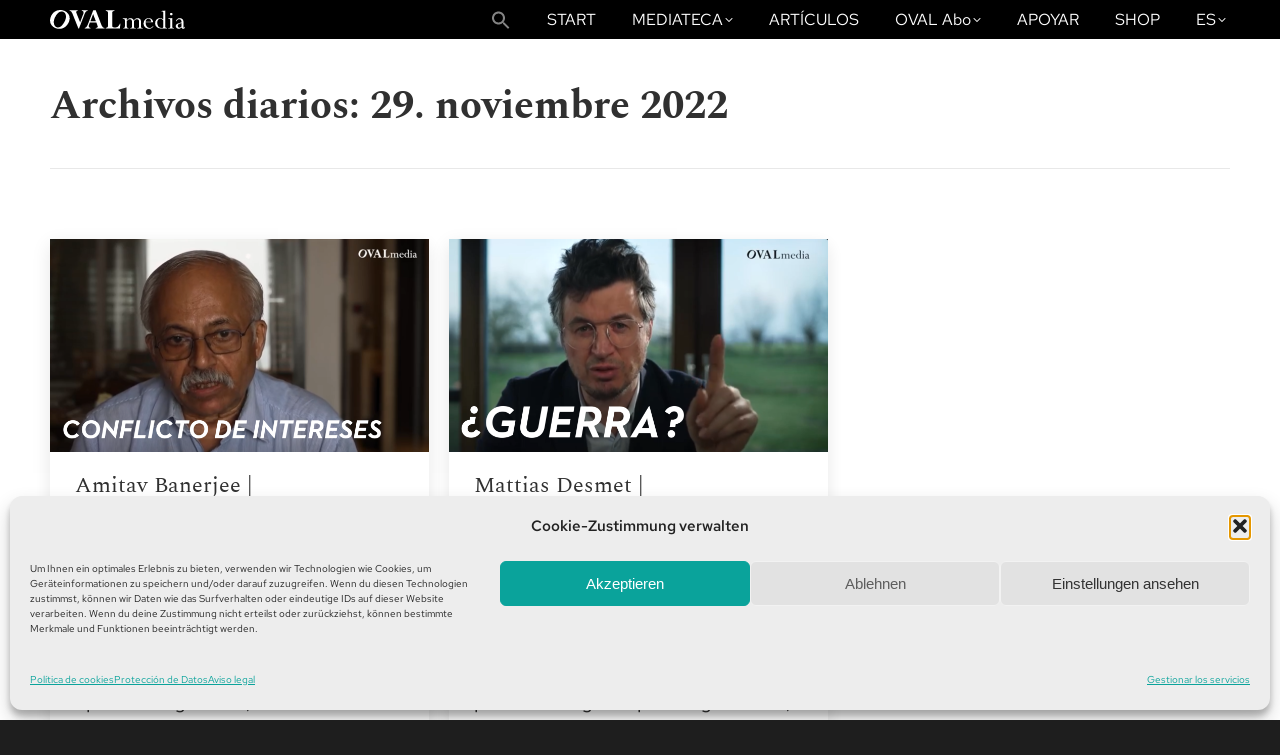

--- FILE ---
content_type: text/html; charset=UTF-8
request_url: https://www.oval.media/es/2022/11/29/
body_size: 24773
content:
<!DOCTYPE html>
<!--[if !(IE 6) | !(IE 7) | !(IE 8)  ]><!-->
<html lang="es-ES" class="no-js">
<!--<![endif]-->
<head>
	<meta charset="UTF-8" />
				<meta name="viewport" content="width=device-width, initial-scale=1, maximum-scale=1, user-scalable=0"/>
			<meta name="theme-color" content="#018485"/>	<link rel="profile" href="https://gmpg.org/xfn/11" />
	<meta name='robots' content='index, follow, max-image-preview:large, max-snippet:-1, max-video-preview:-1' />
<link rel="alternate" href="https://www.oval.media/2022/11/29/" hreflang="de" />
<link rel="alternate" href="https://www.oval.media/en/2022/11/29/" hreflang="en" />
<link rel="alternate" href="https://www.oval.media/es/2022/11/29/" hreflang="es" />

	<!-- This site is optimized with the Yoast SEO plugin v26.7 - https://yoast.com/wordpress/plugins/seo/ -->
	<title>29. noviembre 2022 | OVALmedia</title>
	<link rel="canonical" href="https://www.oval.media/es/2022/11/29/" />
	<meta property="og:locale" content="es_ES" />
	<meta property="og:locale:alternate" content="de_DE" />
	<meta property="og:locale:alternate" content="en_US" />
	<meta property="og:type" content="website" />
	<meta property="og:title" content="29. noviembre 2022 | OVALmedia" />
	<meta property="og:url" content="https://www.oval.media/es/2022/11/29/" />
	<meta property="og:site_name" content="OVALmedia" />
	<meta name="twitter:card" content="summary_large_image" />
	<meta name="twitter:site" content="@ovalmediagroup" />
	<script type="application/ld+json" class="yoast-schema-graph">{"@context":"https://schema.org","@graph":[{"@type":"CollectionPage","@id":null,"url":"https://www.oval.media/es/2022/11/29/","name":"29. noviembre 2022 | OVALmedia","isPartOf":{"@id":"https://www.oval.media/es/ovalmedia-espagnol/#website"},"primaryImageOfPage":{"@id":"https://www.oval.media/es/2022/11/29/#primaryimage"},"image":{"@id":"https://www.oval.media/es/2022/11/29/#primaryimage"},"thumbnailUrl":"https://www.oval.media/wp-content/uploads/2022/11/Banerjee_COMM50_text.png","breadcrumb":{"@id":"https://www.oval.media/es/2022/11/29/#breadcrumb"},"inLanguage":"es"},{"@type":"ImageObject","inLanguage":"es","@id":"https://www.oval.media/es/2022/11/29/#primaryimage","url":"https://www.oval.media/wp-content/uploads/2022/11/Banerjee_COMM50_text.png","contentUrl":"https://www.oval.media/wp-content/uploads/2022/11/Banerjee_COMM50_text.png","width":1920,"height":1080,"caption":"Crisis Covid, Ciencia, Conflictos, Desinformación, Amitav Banerjee"},{"@type":"BreadcrumbList","@id":"https://www.oval.media/es/2022/11/29/#breadcrumb","itemListElement":[{"@type":"ListItem","position":1,"name":"Startseite","item":"https://www.oval.media/es/ovalmedia-espagnol/"},{"@type":"ListItem","position":2,"name":"Archive für 29. noviembre 2022"}]},{"@type":"WebSite","@id":"https://www.oval.media/es/ovalmedia-espagnol/#website","url":"https://www.oval.media/es/ovalmedia-espagnol/","name":"OVALmedia","description":"LiveTV | Fime | Serien | Wissen, was die Welt bewegt","publisher":{"@id":"https://www.oval.media/es/ovalmedia-espagnol/#organization"},"alternateName":"Oval media","potentialAction":[{"@type":"SearchAction","target":{"@type":"EntryPoint","urlTemplate":"https://www.oval.media/es/ovalmedia-espagnol/?s={search_term_string}"},"query-input":{"@type":"PropertyValueSpecification","valueRequired":true,"valueName":"search_term_string"}}],"inLanguage":"es"},{"@type":"Organization","@id":"https://www.oval.media/es/ovalmedia-espagnol/#organization","name":"OVALmedia GmbH Berlin","alternateName":"OVALmedia","url":"https://www.oval.media/es/ovalmedia-espagnol/","logo":{"@type":"ImageObject","inLanguage":"es","@id":"https://www.oval.media/es/ovalmedia-espagnol/#/schema/logo/image/","url":"https://www.oval.media/wp-content/uploads/2022/12/ovalmedia-1.png","contentUrl":"https://www.oval.media/wp-content/uploads/2022/12/ovalmedia-1.png","width":735,"height":735,"caption":"OVALmedia GmbH Berlin"},"image":{"@id":"https://www.oval.media/es/ovalmedia-espagnol/#/schema/logo/image/"},"sameAs":["https://www.facebook.com/OVALmediagroup/","https://x.com/ovalmediagroup","https://t.me/OVALmedia","https://t.me/OVALmedia_Italiano","https://t.me/OVALmedia_english","https://odysee.com/@ovalmediad","https://www.facebook.com/ovalmediaEN/","https://twitter.com/OvalmediaE","https://www.facebook.com/OVALmediaItaliano/","https://twitter.com/OvalMediaItaly"]}]}</script>
	<!-- / Yoast SEO plugin. -->


<link rel='dns-prefetch' href='//maps.googleapis.com' />
<link rel="alternate" type="application/rss+xml" title="OVALmedia &raquo; Feed" href="https://www.oval.media/es/feed/" />
<link rel="alternate" type="application/rss+xml" title="OVALmedia &raquo; Feed de los comentarios" href="https://www.oval.media/es/comments/feed/" />
<style id='wp-img-auto-sizes-contain-inline-css'>
img:is([sizes=auto i],[sizes^="auto," i]){contain-intrinsic-size:3000px 1500px}
/*# sourceURL=wp-img-auto-sizes-contain-inline-css */
</style>
<style id='wp-emoji-styles-inline-css'>

	img.wp-smiley, img.emoji {
		display: inline !important;
		border: none !important;
		box-shadow: none !important;
		height: 1em !important;
		width: 1em !important;
		margin: 0 0.07em !important;
		vertical-align: -0.1em !important;
		background: none !important;
		padding: 0 !important;
	}
/*# sourceURL=wp-emoji-styles-inline-css */
</style>
<style id='wp-block-library-inline-css'>
:root{--wp-block-synced-color:#7a00df;--wp-block-synced-color--rgb:122,0,223;--wp-bound-block-color:var(--wp-block-synced-color);--wp-editor-canvas-background:#ddd;--wp-admin-theme-color:#007cba;--wp-admin-theme-color--rgb:0,124,186;--wp-admin-theme-color-darker-10:#006ba1;--wp-admin-theme-color-darker-10--rgb:0,107,160.5;--wp-admin-theme-color-darker-20:#005a87;--wp-admin-theme-color-darker-20--rgb:0,90,135;--wp-admin-border-width-focus:2px}@media (min-resolution:192dpi){:root{--wp-admin-border-width-focus:1.5px}}.wp-element-button{cursor:pointer}:root .has-very-light-gray-background-color{background-color:#eee}:root .has-very-dark-gray-background-color{background-color:#313131}:root .has-very-light-gray-color{color:#eee}:root .has-very-dark-gray-color{color:#313131}:root .has-vivid-green-cyan-to-vivid-cyan-blue-gradient-background{background:linear-gradient(135deg,#00d084,#0693e3)}:root .has-purple-crush-gradient-background{background:linear-gradient(135deg,#34e2e4,#4721fb 50%,#ab1dfe)}:root .has-hazy-dawn-gradient-background{background:linear-gradient(135deg,#faaca8,#dad0ec)}:root .has-subdued-olive-gradient-background{background:linear-gradient(135deg,#fafae1,#67a671)}:root .has-atomic-cream-gradient-background{background:linear-gradient(135deg,#fdd79a,#004a59)}:root .has-nightshade-gradient-background{background:linear-gradient(135deg,#330968,#31cdcf)}:root .has-midnight-gradient-background{background:linear-gradient(135deg,#020381,#2874fc)}:root{--wp--preset--font-size--normal:16px;--wp--preset--font-size--huge:42px}.has-regular-font-size{font-size:1em}.has-larger-font-size{font-size:2.625em}.has-normal-font-size{font-size:var(--wp--preset--font-size--normal)}.has-huge-font-size{font-size:var(--wp--preset--font-size--huge)}.has-text-align-center{text-align:center}.has-text-align-left{text-align:left}.has-text-align-right{text-align:right}.has-fit-text{white-space:nowrap!important}#end-resizable-editor-section{display:none}.aligncenter{clear:both}.items-justified-left{justify-content:flex-start}.items-justified-center{justify-content:center}.items-justified-right{justify-content:flex-end}.items-justified-space-between{justify-content:space-between}.screen-reader-text{border:0;clip-path:inset(50%);height:1px;margin:-1px;overflow:hidden;padding:0;position:absolute;width:1px;word-wrap:normal!important}.screen-reader-text:focus{background-color:#ddd;clip-path:none;color:#444;display:block;font-size:1em;height:auto;left:5px;line-height:normal;padding:15px 23px 14px;text-decoration:none;top:5px;width:auto;z-index:100000}html :where(.has-border-color){border-style:solid}html :where([style*=border-top-color]){border-top-style:solid}html :where([style*=border-right-color]){border-right-style:solid}html :where([style*=border-bottom-color]){border-bottom-style:solid}html :where([style*=border-left-color]){border-left-style:solid}html :where([style*=border-width]){border-style:solid}html :where([style*=border-top-width]){border-top-style:solid}html :where([style*=border-right-width]){border-right-style:solid}html :where([style*=border-bottom-width]){border-bottom-style:solid}html :where([style*=border-left-width]){border-left-style:solid}html :where(img[class*=wp-image-]){height:auto;max-width:100%}:where(figure){margin:0 0 1em}html :where(.is-position-sticky){--wp-admin--admin-bar--position-offset:var(--wp-admin--admin-bar--height,0px)}@media screen and (max-width:600px){html :where(.is-position-sticky){--wp-admin--admin-bar--position-offset:0px}}

/*# sourceURL=wp-block-library-inline-css */
</style><style id='global-styles-inline-css'>
:root{--wp--preset--aspect-ratio--square: 1;--wp--preset--aspect-ratio--4-3: 4/3;--wp--preset--aspect-ratio--3-4: 3/4;--wp--preset--aspect-ratio--3-2: 3/2;--wp--preset--aspect-ratio--2-3: 2/3;--wp--preset--aspect-ratio--16-9: 16/9;--wp--preset--aspect-ratio--9-16: 9/16;--wp--preset--color--black: #000000;--wp--preset--color--cyan-bluish-gray: #abb8c3;--wp--preset--color--white: #FFF;--wp--preset--color--pale-pink: #f78da7;--wp--preset--color--vivid-red: #cf2e2e;--wp--preset--color--luminous-vivid-orange: #ff6900;--wp--preset--color--luminous-vivid-amber: #fcb900;--wp--preset--color--light-green-cyan: #7bdcb5;--wp--preset--color--vivid-green-cyan: #00d084;--wp--preset--color--pale-cyan-blue: #8ed1fc;--wp--preset--color--vivid-cyan-blue: #0693e3;--wp--preset--color--vivid-purple: #9b51e0;--wp--preset--color--accent: #018485;--wp--preset--color--dark-gray: #111;--wp--preset--color--light-gray: #767676;--wp--preset--gradient--vivid-cyan-blue-to-vivid-purple: linear-gradient(135deg,rgb(6,147,227) 0%,rgb(155,81,224) 100%);--wp--preset--gradient--light-green-cyan-to-vivid-green-cyan: linear-gradient(135deg,rgb(122,220,180) 0%,rgb(0,208,130) 100%);--wp--preset--gradient--luminous-vivid-amber-to-luminous-vivid-orange: linear-gradient(135deg,rgb(252,185,0) 0%,rgb(255,105,0) 100%);--wp--preset--gradient--luminous-vivid-orange-to-vivid-red: linear-gradient(135deg,rgb(255,105,0) 0%,rgb(207,46,46) 100%);--wp--preset--gradient--very-light-gray-to-cyan-bluish-gray: linear-gradient(135deg,rgb(238,238,238) 0%,rgb(169,184,195) 100%);--wp--preset--gradient--cool-to-warm-spectrum: linear-gradient(135deg,rgb(74,234,220) 0%,rgb(151,120,209) 20%,rgb(207,42,186) 40%,rgb(238,44,130) 60%,rgb(251,105,98) 80%,rgb(254,248,76) 100%);--wp--preset--gradient--blush-light-purple: linear-gradient(135deg,rgb(255,206,236) 0%,rgb(152,150,240) 100%);--wp--preset--gradient--blush-bordeaux: linear-gradient(135deg,rgb(254,205,165) 0%,rgb(254,45,45) 50%,rgb(107,0,62) 100%);--wp--preset--gradient--luminous-dusk: linear-gradient(135deg,rgb(255,203,112) 0%,rgb(199,81,192) 50%,rgb(65,88,208) 100%);--wp--preset--gradient--pale-ocean: linear-gradient(135deg,rgb(255,245,203) 0%,rgb(182,227,212) 50%,rgb(51,167,181) 100%);--wp--preset--gradient--electric-grass: linear-gradient(135deg,rgb(202,248,128) 0%,rgb(113,206,126) 100%);--wp--preset--gradient--midnight: linear-gradient(135deg,rgb(2,3,129) 0%,rgb(40,116,252) 100%);--wp--preset--font-size--small: 13px;--wp--preset--font-size--medium: 20px;--wp--preset--font-size--large: 36px;--wp--preset--font-size--x-large: 42px;--wp--preset--spacing--20: 0.44rem;--wp--preset--spacing--30: 0.67rem;--wp--preset--spacing--40: 1rem;--wp--preset--spacing--50: 1.5rem;--wp--preset--spacing--60: 2.25rem;--wp--preset--spacing--70: 3.38rem;--wp--preset--spacing--80: 5.06rem;--wp--preset--shadow--natural: 6px 6px 9px rgba(0, 0, 0, 0.2);--wp--preset--shadow--deep: 12px 12px 50px rgba(0, 0, 0, 0.4);--wp--preset--shadow--sharp: 6px 6px 0px rgba(0, 0, 0, 0.2);--wp--preset--shadow--outlined: 6px 6px 0px -3px rgb(255, 255, 255), 6px 6px rgb(0, 0, 0);--wp--preset--shadow--crisp: 6px 6px 0px rgb(0, 0, 0);}:where(.is-layout-flex){gap: 0.5em;}:where(.is-layout-grid){gap: 0.5em;}body .is-layout-flex{display: flex;}.is-layout-flex{flex-wrap: wrap;align-items: center;}.is-layout-flex > :is(*, div){margin: 0;}body .is-layout-grid{display: grid;}.is-layout-grid > :is(*, div){margin: 0;}:where(.wp-block-columns.is-layout-flex){gap: 2em;}:where(.wp-block-columns.is-layout-grid){gap: 2em;}:where(.wp-block-post-template.is-layout-flex){gap: 1.25em;}:where(.wp-block-post-template.is-layout-grid){gap: 1.25em;}.has-black-color{color: var(--wp--preset--color--black) !important;}.has-cyan-bluish-gray-color{color: var(--wp--preset--color--cyan-bluish-gray) !important;}.has-white-color{color: var(--wp--preset--color--white) !important;}.has-pale-pink-color{color: var(--wp--preset--color--pale-pink) !important;}.has-vivid-red-color{color: var(--wp--preset--color--vivid-red) !important;}.has-luminous-vivid-orange-color{color: var(--wp--preset--color--luminous-vivid-orange) !important;}.has-luminous-vivid-amber-color{color: var(--wp--preset--color--luminous-vivid-amber) !important;}.has-light-green-cyan-color{color: var(--wp--preset--color--light-green-cyan) !important;}.has-vivid-green-cyan-color{color: var(--wp--preset--color--vivid-green-cyan) !important;}.has-pale-cyan-blue-color{color: var(--wp--preset--color--pale-cyan-blue) !important;}.has-vivid-cyan-blue-color{color: var(--wp--preset--color--vivid-cyan-blue) !important;}.has-vivid-purple-color{color: var(--wp--preset--color--vivid-purple) !important;}.has-black-background-color{background-color: var(--wp--preset--color--black) !important;}.has-cyan-bluish-gray-background-color{background-color: var(--wp--preset--color--cyan-bluish-gray) !important;}.has-white-background-color{background-color: var(--wp--preset--color--white) !important;}.has-pale-pink-background-color{background-color: var(--wp--preset--color--pale-pink) !important;}.has-vivid-red-background-color{background-color: var(--wp--preset--color--vivid-red) !important;}.has-luminous-vivid-orange-background-color{background-color: var(--wp--preset--color--luminous-vivid-orange) !important;}.has-luminous-vivid-amber-background-color{background-color: var(--wp--preset--color--luminous-vivid-amber) !important;}.has-light-green-cyan-background-color{background-color: var(--wp--preset--color--light-green-cyan) !important;}.has-vivid-green-cyan-background-color{background-color: var(--wp--preset--color--vivid-green-cyan) !important;}.has-pale-cyan-blue-background-color{background-color: var(--wp--preset--color--pale-cyan-blue) !important;}.has-vivid-cyan-blue-background-color{background-color: var(--wp--preset--color--vivid-cyan-blue) !important;}.has-vivid-purple-background-color{background-color: var(--wp--preset--color--vivid-purple) !important;}.has-black-border-color{border-color: var(--wp--preset--color--black) !important;}.has-cyan-bluish-gray-border-color{border-color: var(--wp--preset--color--cyan-bluish-gray) !important;}.has-white-border-color{border-color: var(--wp--preset--color--white) !important;}.has-pale-pink-border-color{border-color: var(--wp--preset--color--pale-pink) !important;}.has-vivid-red-border-color{border-color: var(--wp--preset--color--vivid-red) !important;}.has-luminous-vivid-orange-border-color{border-color: var(--wp--preset--color--luminous-vivid-orange) !important;}.has-luminous-vivid-amber-border-color{border-color: var(--wp--preset--color--luminous-vivid-amber) !important;}.has-light-green-cyan-border-color{border-color: var(--wp--preset--color--light-green-cyan) !important;}.has-vivid-green-cyan-border-color{border-color: var(--wp--preset--color--vivid-green-cyan) !important;}.has-pale-cyan-blue-border-color{border-color: var(--wp--preset--color--pale-cyan-blue) !important;}.has-vivid-cyan-blue-border-color{border-color: var(--wp--preset--color--vivid-cyan-blue) !important;}.has-vivid-purple-border-color{border-color: var(--wp--preset--color--vivid-purple) !important;}.has-vivid-cyan-blue-to-vivid-purple-gradient-background{background: var(--wp--preset--gradient--vivid-cyan-blue-to-vivid-purple) !important;}.has-light-green-cyan-to-vivid-green-cyan-gradient-background{background: var(--wp--preset--gradient--light-green-cyan-to-vivid-green-cyan) !important;}.has-luminous-vivid-amber-to-luminous-vivid-orange-gradient-background{background: var(--wp--preset--gradient--luminous-vivid-amber-to-luminous-vivid-orange) !important;}.has-luminous-vivid-orange-to-vivid-red-gradient-background{background: var(--wp--preset--gradient--luminous-vivid-orange-to-vivid-red) !important;}.has-very-light-gray-to-cyan-bluish-gray-gradient-background{background: var(--wp--preset--gradient--very-light-gray-to-cyan-bluish-gray) !important;}.has-cool-to-warm-spectrum-gradient-background{background: var(--wp--preset--gradient--cool-to-warm-spectrum) !important;}.has-blush-light-purple-gradient-background{background: var(--wp--preset--gradient--blush-light-purple) !important;}.has-blush-bordeaux-gradient-background{background: var(--wp--preset--gradient--blush-bordeaux) !important;}.has-luminous-dusk-gradient-background{background: var(--wp--preset--gradient--luminous-dusk) !important;}.has-pale-ocean-gradient-background{background: var(--wp--preset--gradient--pale-ocean) !important;}.has-electric-grass-gradient-background{background: var(--wp--preset--gradient--electric-grass) !important;}.has-midnight-gradient-background{background: var(--wp--preset--gradient--midnight) !important;}.has-small-font-size{font-size: var(--wp--preset--font-size--small) !important;}.has-medium-font-size{font-size: var(--wp--preset--font-size--medium) !important;}.has-large-font-size{font-size: var(--wp--preset--font-size--large) !important;}.has-x-large-font-size{font-size: var(--wp--preset--font-size--x-large) !important;}
/*# sourceURL=global-styles-inline-css */
</style>

<style id='classic-theme-styles-inline-css'>
/*! This file is auto-generated */
.wp-block-button__link{color:#fff;background-color:#32373c;border-radius:9999px;box-shadow:none;text-decoration:none;padding:calc(.667em + 2px) calc(1.333em + 2px);font-size:1.125em}.wp-block-file__button{background:#32373c;color:#fff;text-decoration:none}
/*# sourceURL=/wp-includes/css/classic-themes.min.css */
</style>
<link rel='stylesheet' id='wp-components-css' href='https://www.oval.media/wp-includes/css/dist/components/style.min.css?ver=6.9' media='all' />
<link rel='stylesheet' id='wp-preferences-css' href='https://www.oval.media/wp-includes/css/dist/preferences/style.min.css?ver=6.9' media='all' />
<link rel='stylesheet' id='wp-block-editor-css' href='https://www.oval.media/wp-includes/css/dist/block-editor/style.min.css?ver=6.9' media='all' />
<link rel='stylesheet' id='popup-maker-block-library-style-css' href='https://www.oval.media/wp-content/plugins/popup-maker/dist/packages/block-library-style.css?ver=dbea705cfafe089d65f1' media='all' />
<link rel='stylesheet' id='wpa-css-css' href='https://www.oval.media/wp-content/plugins/honeypot/includes/css/wpa.css?ver=2.3.04' media='all' />
<link rel='stylesheet' id='sr7css-css' href='//www.oval.media/wp-content/plugins/revslider/public/css/sr7.css?ver=6.7.38' media='all' />
<link rel='stylesheet' id='swpm.common-css' href='https://www.oval.media/wp-content/plugins/simple-membership/css/swpm.common.css?ver=4.6.9' media='all' />
<link rel='stylesheet' id='cmplz-general-css' href='https://www.oval.media/wp-content/plugins/complianz-gdpr/assets/css/cookieblocker.min.css?ver=1766014286' media='all' />
<link rel='stylesheet' id='ivory-search-styles-css' href='https://www.oval.media/wp-content/plugins/add-search-to-menu/public/css/ivory-search.min.css?ver=5.5.13' media='all' />
<link rel='stylesheet' id='parent-style-css' href='https://www.oval.media/wp-content/themes/dt-the7/style.css?ver=6.9' media='all' />
<link rel='stylesheet' id='child-theme-css-css' href='https://www.oval.media/wp-content/themes/dt-the7-child/style.css?ver=6.9' media='all' />
<link rel='stylesheet' id='the7-font-css' href='https://www.oval.media/wp-content/themes/dt-the7/fonts/icomoon-the7-font/icomoon-the7-font.min.css?ver=14.0.2.1' media='all' />
<link rel='stylesheet' id='the7-awesome-fonts-css' href='https://www.oval.media/wp-content/themes/dt-the7/fonts/FontAwesome/css/all.min.css?ver=14.0.2.1' media='all' />
<link rel='stylesheet' id='the7-awesome-fonts-back-css' href='https://www.oval.media/wp-content/themes/dt-the7/fonts/FontAwesome/back-compat.min.css?ver=14.0.2.1' media='all' />
<link rel='stylesheet' id='the7-Defaults-css' href='https://www.oval.media/wp-content/uploads/smile_fonts/Defaults/Defaults.css?ver=6.9' media='all' />
<link rel='stylesheet' id='the7-oval-css' href='https://www.oval.media/wp-content/uploads/smile_fonts/oval/oval.css?ver=6.9' media='all' />
<link rel='stylesheet' id='js_composer_custom_css-css' href='//www.oval.media/wp-content/uploads/js_composer/custom.css?ver=8.7.2' media='all' />
<link rel='stylesheet' id='popup-maker-site-css' href='//www.oval.media/wp-content/uploads/pum/pum-site-styles.css?generated=1755171090&#038;ver=1.21.5' media='all' />
<link rel='stylesheet' id='dt-main-css' href='https://www.oval.media/wp-content/themes/dt-the7/css/main.min.css?ver=14.0.2.1' media='all' />
<link rel='stylesheet' id='the7-custom-scrollbar-css' href='https://www.oval.media/wp-content/themes/dt-the7/lib/custom-scrollbar/custom-scrollbar.min.css?ver=14.0.2.1' media='all' />
<link rel='stylesheet' id='the7-wpbakery-css' href='https://www.oval.media/wp-content/themes/dt-the7/css/wpbakery.min.css?ver=14.0.2.1' media='all' />
<link rel='stylesheet' id='the7-core-css' href='https://www.oval.media/wp-content/plugins/dt-the7-core/assets/css/post-type.min.css?ver=2.7.12' media='all' />
<link rel='stylesheet' id='the7-css-vars-css' href='https://www.oval.media/wp-content/uploads/the7-css/css-vars.css?ver=1a1b368efc70' media='all' />
<link rel='stylesheet' id='dt-custom-css' href='https://www.oval.media/wp-content/uploads/the7-css/custom.css?ver=1a1b368efc70' media='all' />
<link rel='stylesheet' id='dt-media-css' href='https://www.oval.media/wp-content/uploads/the7-css/media.css?ver=1a1b368efc70' media='all' />
<link rel='stylesheet' id='the7-mega-menu-css' href='https://www.oval.media/wp-content/uploads/the7-css/mega-menu.css?ver=1a1b368efc70' media='all' />
<link rel='stylesheet' id='the7-elements-css' href='https://www.oval.media/wp-content/uploads/the7-css/post-type-dynamic.css?ver=1a1b368efc70' media='all' />
<link rel='stylesheet' id='style-css' href='https://www.oval.media/wp-content/themes/dt-the7-child/style.css?ver=14.0.2.1' media='all' />
<link rel='stylesheet' id='ultimate-vc-addons-style-min-css' href='https://www.oval.media/wp-content/plugins/Ultimate_VC_Addons/assets/min-css/ultimate.min.css?ver=3.21.2' media='all' />
<link rel='stylesheet' id='ultimate-vc-addons-icons-css' href='https://www.oval.media/wp-content/plugins/Ultimate_VC_Addons/assets/css/icons.css?ver=3.21.2' media='all' />
<link rel='stylesheet' id='ultimate-vc-addons-vidcons-css' href='https://www.oval.media/wp-content/plugins/Ultimate_VC_Addons/assets/fonts/vidcons.css?ver=3.21.2' media='all' />
<link rel='stylesheet' id='wp-ppec-frontend-style-css' href='https://www.oval.media/wp-content/plugins/wp-express-checkout/assets/css/public.css?ver=2.4.5' media='all' />
<link rel='stylesheet' id='wpec-stripe-styles-css' href='https://www.oval.media/wp-content/plugins/wp-express-checkout/assets/css/wpec-stripe-related.css?ver=2.4.5' media='all' />
<script src="https://www.oval.media/wp-includes/js/jquery/jquery.min.js?ver=3.7.1" id="jquery-core-js"></script>
<script src="https://www.oval.media/wp-includes/js/jquery/jquery-migrate.min.js?ver=3.4.1" id="jquery-migrate-js"></script>
<script src="//www.oval.media/wp-content/plugins/revslider/public/js/libs/tptools.js?ver=6.7.38" id="tp-tools-js" async data-wp-strategy="async"></script>
<script src="//www.oval.media/wp-content/plugins/revslider/public/js/sr7.js?ver=6.7.38" id="sr7-js" async data-wp-strategy="async"></script>
<script src="https://www.oval.media/wp-includes/js/jquery/ui/core.min.js?ver=1.13.3" id="jquery-ui-core-js"></script>
<script id="dt-above-fold-js-extra">
var dtLocal = {"themeUrl":"https://www.oval.media/wp-content/themes/dt-the7","passText":"Para ver esta publicaci\u00f3n protegida, introduce la contrase\u00f1a debajo:","moreButtonText":{"loading":"Cargando...","loadMore":"Cargar m\u00e1s"},"postID":"35944","ajaxurl":"https://www.oval.media/wp-admin/admin-ajax.php","REST":{"baseUrl":"https://www.oval.media/wp-json/the7/v1","endpoints":{"sendMail":"/send-mail"}},"contactMessages":{"required":"Bitte korrigiere die markierten Felder","terms":"Please accept the privacy policy.","fillTheCaptchaError":"Please, fill the captcha."},"captchaSiteKey":"","ajaxNonce":"a8466931b3","pageData":{"type":"archive","template":"archive","layout":"masonry"},"themeSettings":{"smoothScroll":"off","lazyLoading":false,"desktopHeader":{"height":30},"ToggleCaptionEnabled":"disabled","ToggleCaption":"Navigation","floatingHeader":{"showAfter":120,"showMenu":true,"height":35,"logo":{"showLogo":true,"html":"\u003Cimg class=\"\" src=\"https://www.oval.media/wp-content/uploads/2024/10/OVALmedia_white_logo_small.svg\"  sizes=\"114px\" alt=\"OVALmedia\" /\u003E","url":"https://www.oval.media/es/ovalmedia-espagnol/"}},"topLine":{"floatingTopLine":{"logo":{"showLogo":false,"html":""}}},"mobileHeader":{"firstSwitchPoint":1070,"secondSwitchPoint":890,"firstSwitchPointHeight":60,"secondSwitchPointHeight":60,"mobileToggleCaptionEnabled":"disabled","mobileToggleCaption":"Menu"},"stickyMobileHeaderFirstSwitch":{"logo":{"html":"\u003Cimg class=\"\" src=\"https://www.oval.media/wp-content/uploads/2024/10/OVALmedia_white_logo_small.svg\"  sizes=\"114px\" alt=\"OVALmedia\" /\u003E"}},"stickyMobileHeaderSecondSwitch":{"logo":{"html":"\u003Cimg class=\"\" src=\"https://www.oval.media/wp-content/uploads/2024/10/OVALmedia_white_logo_small.svg\"  sizes=\"114px\" alt=\"OVALmedia\" /\u003E"}},"sidebar":{"switchPoint":992},"boxedWidth":"1340px"},"VCMobileScreenWidth":"768"};
var dtShare = {"shareButtonText":{"facebook":"Compartir en Facebook","twitter":"Share on X","pinterest":"Tweet","linkedin":"Compartir en Linkedin","whatsapp":"Compartir en Whatsapp"},"overlayOpacity":"89"};
//# sourceURL=dt-above-fold-js-extra
</script>
<script src="https://www.oval.media/wp-content/themes/dt-the7/js/above-the-fold.min.js?ver=14.0.2.1" id="dt-above-fold-js"></script>
<script src="https://www.oval.media/wp-content/plugins/Ultimate_VC_Addons/assets/min-js/modernizr-custom.min.js?ver=3.21.2" id="ultimate-vc-addons-modernizr-js"></script>
<script src="https://www.oval.media/wp-content/plugins/Ultimate_VC_Addons/assets/min-js/jquery-ui.min.js?ver=3.21.2" id="jquery_ui-js"></script>
<script src="https://maps.googleapis.com/maps/api/js" id="ultimate-vc-addons-googleapis-js"></script>
<script src="https://www.oval.media/wp-includes/js/jquery/ui/mouse.min.js?ver=1.13.3" id="jquery-ui-mouse-js"></script>
<script src="https://www.oval.media/wp-includes/js/jquery/ui/slider.min.js?ver=1.13.3" id="jquery-ui-slider-js"></script>
<script src="https://www.oval.media/wp-content/plugins/Ultimate_VC_Addons/assets/min-js/jquery-ui-labeledslider.min.js?ver=3.21.2" id="ultimate-vc-addons_range_tick-js"></script>
<script src="https://www.oval.media/wp-content/plugins/Ultimate_VC_Addons/assets/min-js/ultimate.min.js?ver=3.21.2" id="ultimate-vc-addons-script-js"></script>
<script src="https://www.oval.media/wp-content/plugins/Ultimate_VC_Addons/assets/min-js/modal-all.min.js?ver=3.21.2" id="ultimate-vc-addons-modal-all-js"></script>
<script src="https://www.oval.media/wp-content/plugins/Ultimate_VC_Addons/assets/min-js/jparallax.min.js?ver=3.21.2" id="ultimate-vc-addons-jquery.shake-js"></script>
<script src="https://www.oval.media/wp-content/plugins/Ultimate_VC_Addons/assets/min-js/vhparallax.min.js?ver=3.21.2" id="ultimate-vc-addons-jquery.vhparallax-js"></script>
<script src="https://www.oval.media/wp-content/plugins/Ultimate_VC_Addons/assets/min-js/ultimate_bg.min.js?ver=3.21.2" id="ultimate-vc-addons-row-bg-js"></script>
<script src="https://www.oval.media/wp-content/plugins/Ultimate_VC_Addons/assets/min-js/mb-YTPlayer.min.js?ver=3.21.2" id="ultimate-vc-addons-jquery.ytplayer-js"></script>
<script></script><link rel="https://api.w.org/" href="https://www.oval.media/wp-json/" /><link rel="EditURI" type="application/rsd+xml" title="RSD" href="https://www.oval.media/xmlrpc.php?rsd" />
<meta name="generator" content="WordPress 6.9" />
        <script type="text/javascript">
            jQuery(document).ready(function($) {
                $('#respond').html('<div class="swpm-login-to-comment-msg">Por favor acceder para comentar.</div>');
            });
        </script>
        			<style>.cmplz-hidden {
					display: none !important;
				}</style><script type='text/javascript'>
				jQuery(document).ready(function($) {
				var ult_smooth_speed = 480;
				var ult_smooth_step = 80;
				$('html').attr('data-ult_smooth_speed',ult_smooth_speed).attr('data-ult_smooth_step',ult_smooth_step);
				});
			</script><meta name="generator" content="Powered by WPBakery Page Builder - drag and drop page builder for WordPress."/>
<link rel="preconnect" href="https://fonts.googleapis.com">
<link rel="preconnect" href="https://fonts.gstatic.com/" crossorigin>
<meta name="generator" content="Powered by Slider Revolution 6.7.38 - responsive, Mobile-Friendly Slider Plugin for WordPress with comfortable drag and drop interface." />
<link rel="icon" href="https://www.oval.media/wp-content/uploads/2022/12/fav.png" type="image/png" sizes="16x16"/><link rel="apple-touch-icon" href="https://www.oval.media/wp-content/uploads/2022/12/Oval43s.png"><link rel="apple-touch-icon" sizes="76x76" href="https://www.oval.media/wp-content/uploads/2022/12/Oval85s.png"><link rel="apple-touch-icon" sizes="120x120" href="https://www.oval.media/wp-content/uploads/2022/12/Oval85s.png"><link rel="apple-touch-icon" sizes="152x152" href="https://www.oval.media/wp-content/uploads/2022/12/Oval85s.png"><script>
	window._tpt			??= {};
	window.SR7			??= {};
	_tpt.R				??= {};
	_tpt.R.fonts		??= {};
	_tpt.R.fonts.customFonts??= {};
	SR7.devMode			=  false;
	SR7.F 				??= {};
	SR7.G				??= {};
	SR7.LIB				??= {};
	SR7.E				??= {};
	SR7.E.gAddons		??= {};
	SR7.E.php 			??= {};
	SR7.E.nonce			= '15ce63002f';
	SR7.E.ajaxurl		= 'https://www.oval.media/wp-admin/admin-ajax.php';
	SR7.E.resturl		= 'https://www.oval.media/wp-json/';
	SR7.E.slug_path		= 'revslider/revslider.php';
	SR7.E.slug			= 'revslider';
	SR7.E.plugin_url	= 'https://www.oval.media/wp-content/plugins/revslider/';
	SR7.E.wp_plugin_url = 'https://www.oval.media/wp-content/plugins/';
	SR7.E.revision		= '6.7.38';
	SR7.E.fontBaseUrl	= '';
	SR7.G.breakPoints 	= [1240,1024,778,480];
	SR7.G.fSUVW 		= false;
	SR7.E.modules 		= ['module','page','slide','layer','draw','animate','srtools','canvas','defaults','carousel','navigation','media','modifiers','migration'];
	SR7.E.libs 			= ['WEBGL'];
	SR7.E.css 			= ['csslp','cssbtns','cssfilters','cssnav','cssmedia'];
	SR7.E.resources		= {};
	SR7.E.ytnc			= false;
	SR7.JSON			??= {};
/*! Slider Revolution 7.0 - Page Processor */
!function(){"use strict";window.SR7??={},window._tpt??={},SR7.version="Slider Revolution 6.7.16",_tpt.getMobileZoom=()=>_tpt.is_mobile?document.documentElement.clientWidth/window.innerWidth:1,_tpt.getWinDim=function(t){_tpt.screenHeightWithUrlBar??=window.innerHeight;let e=SR7.F?.modal?.visible&&SR7.M[SR7.F.module.getIdByAlias(SR7.F.modal.requested)];_tpt.scrollBar=window.innerWidth!==document.documentElement.clientWidth||e&&window.innerWidth!==e.c.module.clientWidth,_tpt.winW=_tpt.getMobileZoom()*window.innerWidth-(_tpt.scrollBar||"prepare"==t?_tpt.scrollBarW??_tpt.mesureScrollBar():0),_tpt.winH=_tpt.getMobileZoom()*window.innerHeight,_tpt.winWAll=document.documentElement.clientWidth},_tpt.getResponsiveLevel=function(t,e){return SR7.G.fSUVW?_tpt.closestGE(t,window.innerWidth):_tpt.closestGE(t,_tpt.winWAll)},_tpt.mesureScrollBar=function(){let t=document.createElement("div");return t.className="RSscrollbar-measure",t.style.width="100px",t.style.height="100px",t.style.overflow="scroll",t.style.position="absolute",t.style.top="-9999px",document.body.appendChild(t),_tpt.scrollBarW=t.offsetWidth-t.clientWidth,document.body.removeChild(t),_tpt.scrollBarW},_tpt.loadCSS=async function(t,e,s){return s?_tpt.R.fonts.required[e].status=1:(_tpt.R[e]??={},_tpt.R[e].status=1),new Promise(((i,n)=>{if(_tpt.isStylesheetLoaded(t))s?_tpt.R.fonts.required[e].status=2:_tpt.R[e].status=2,i();else{const o=document.createElement("link");o.rel="stylesheet";let l="text",r="css";o["type"]=l+"/"+r,o.href=t,o.onload=()=>{s?_tpt.R.fonts.required[e].status=2:_tpt.R[e].status=2,i()},o.onerror=()=>{s?_tpt.R.fonts.required[e].status=3:_tpt.R[e].status=3,n(new Error(`Failed to load CSS: ${t}`))},document.head.appendChild(o)}}))},_tpt.addContainer=function(t){const{tag:e="div",id:s,class:i,datas:n,textContent:o,iHTML:l}=t,r=document.createElement(e);if(s&&""!==s&&(r.id=s),i&&""!==i&&(r.className=i),n)for(const[t,e]of Object.entries(n))"style"==t?r.style.cssText=e:r.setAttribute(`data-${t}`,e);return o&&(r.textContent=o),l&&(r.innerHTML=l),r},_tpt.collector=function(){return{fragment:new DocumentFragment,add(t){var e=_tpt.addContainer(t);return this.fragment.appendChild(e),e},append(t){t.appendChild(this.fragment)}}},_tpt.isStylesheetLoaded=function(t){let e=t.split("?")[0];return Array.from(document.querySelectorAll('link[rel="stylesheet"], link[rel="preload"]')).some((t=>t.href.split("?")[0]===e))},_tpt.preloader={requests:new Map,preloaderTemplates:new Map,show:function(t,e){if(!e||!t)return;const{type:s,color:i}=e;if(s<0||"off"==s)return;const n=`preloader_${s}`;let o=this.preloaderTemplates.get(n);o||(o=this.build(s,i),this.preloaderTemplates.set(n,o)),this.requests.has(t)||this.requests.set(t,{count:0});const l=this.requests.get(t);clearTimeout(l.timer),l.count++,1===l.count&&(l.timer=setTimeout((()=>{l.preloaderClone=o.cloneNode(!0),l.anim&&l.anim.kill(),void 0!==_tpt.gsap?l.anim=_tpt.gsap.fromTo(l.preloaderClone,1,{opacity:0},{opacity:1}):l.preloaderClone.classList.add("sr7-fade-in"),t.appendChild(l.preloaderClone)}),150))},hide:function(t){if(!this.requests.has(t))return;const e=this.requests.get(t);e.count--,e.count<0&&(e.count=0),e.anim&&e.anim.kill(),0===e.count&&(clearTimeout(e.timer),e.preloaderClone&&(e.preloaderClone.classList.remove("sr7-fade-in"),e.anim=_tpt.gsap.to(e.preloaderClone,.3,{opacity:0,onComplete:function(){e.preloaderClone.remove()}})))},state:function(t){if(!this.requests.has(t))return!1;return this.requests.get(t).count>0},build:(t,e="#ffffff",s="")=>{if(t<0||"off"===t)return null;const i=parseInt(t);if(t="prlt"+i,isNaN(i))return null;if(_tpt.loadCSS(SR7.E.plugin_url+"public/css/preloaders/t"+i+".css","preloader_"+t),isNaN(i)||i<6){const n=`background-color:${e}`,o=1===i||2==i?n:"",l=3===i||4==i?n:"",r=_tpt.collector();["dot1","dot2","bounce1","bounce2","bounce3"].forEach((t=>r.add({tag:"div",class:t,datas:{style:l}})));const d=_tpt.addContainer({tag:"sr7-prl",class:`${t} ${s}`,datas:{style:o}});return r.append(d),d}{let n={};if(7===i){let t;e.startsWith("#")?(t=e.replace("#",""),t=`rgba(${parseInt(t.substring(0,2),16)}, ${parseInt(t.substring(2,4),16)}, ${parseInt(t.substring(4,6),16)}, `):e.startsWith("rgb")&&(t=e.slice(e.indexOf("(")+1,e.lastIndexOf(")")).split(",").map((t=>t.trim())),t=`rgba(${t[0]}, ${t[1]}, ${t[2]}, `),t&&(n.style=`border-top-color: ${t}0.65); border-bottom-color: ${t}0.15); border-left-color: ${t}0.65); border-right-color: ${t}0.15)`)}else 12===i&&(n.style=`background:${e}`);const o=[10,0,4,2,5,9,0,4,4,2][i-6],l=_tpt.collector(),r=l.add({tag:"div",class:"sr7-prl-inner",datas:n});Array.from({length:o}).forEach((()=>r.appendChild(l.add({tag:"span",datas:{style:`background:${e}`}}))));const d=_tpt.addContainer({tag:"sr7-prl",class:`${t} ${s}`});return l.append(d),d}}},SR7.preLoader={show:(t,e)=>{"off"!==(SR7.M[t]?.settings?.pLoader?.type??"off")&&_tpt.preloader.show(e||SR7.M[t].c.module,SR7.M[t]?.settings?.pLoader??{color:"#fff",type:10})},hide:(t,e)=>{"off"!==(SR7.M[t]?.settings?.pLoader?.type??"off")&&_tpt.preloader.hide(e||SR7.M[t].c.module)},state:(t,e)=>_tpt.preloader.state(e||SR7.M[t].c.module)},_tpt.prepareModuleHeight=function(t){window.SR7.M??={},window.SR7.M[t.id]??={},"ignore"==t.googleFont&&(SR7.E.ignoreGoogleFont=!0);let e=window.SR7.M[t.id];if(null==_tpt.scrollBarW&&_tpt.mesureScrollBar(),e.c??={},e.states??={},e.settings??={},e.settings.size??={},t.fixed&&(e.settings.fixed=!0),e.c.module=document.querySelector("sr7-module#"+t.id),e.c.adjuster=e.c.module.getElementsByTagName("sr7-adjuster")[0],e.c.content=e.c.module.getElementsByTagName("sr7-content")[0],"carousel"==t.type&&(e.c.carousel=e.c.content.getElementsByTagName("sr7-carousel")[0]),null==e.c.module||null==e.c.module)return;t.plType&&t.plColor&&(e.settings.pLoader={type:t.plType,color:t.plColor}),void 0===t.plType||"off"===t.plType||SR7.preLoader.state(t.id)&&SR7.preLoader.state(t.id,e.c.module)||SR7.preLoader.show(t.id,e.c.module),_tpt.winW||_tpt.getWinDim("prepare"),_tpt.getWinDim();let s=""+e.c.module.dataset?.modal;"modal"==s||"true"==s||"undefined"!==s&&"false"!==s||(e.settings.size.fullWidth=t.size.fullWidth,e.LEV??=_tpt.getResponsiveLevel(window.SR7.G.breakPoints,t.id),t.vpt=_tpt.fillArray(t.vpt,5),e.settings.vPort=t.vpt[e.LEV],void 0!==t.el&&"720"==t.el[4]&&t.gh[4]!==t.el[4]&&"960"==t.el[3]&&t.gh[3]!==t.el[3]&&"768"==t.el[2]&&t.gh[2]!==t.el[2]&&delete t.el,e.settings.size.height=null==t.el||null==t.el[e.LEV]||0==t.el[e.LEV]||"auto"==t.el[e.LEV]?_tpt.fillArray(t.gh,5,-1):_tpt.fillArray(t.el,5,-1),e.settings.size.width=_tpt.fillArray(t.gw,5,-1),e.settings.size.minHeight=_tpt.fillArray(t.mh??[0],5,-1),e.cacheSize={fullWidth:e.settings.size?.fullWidth,fullHeight:e.settings.size?.fullHeight},void 0!==t.off&&(t.off?.t&&(e.settings.size.m??={})&&(e.settings.size.m.t=t.off.t),t.off?.b&&(e.settings.size.m??={})&&(e.settings.size.m.b=t.off.b),t.off?.l&&(e.settings.size.p??={})&&(e.settings.size.p.l=t.off.l),t.off?.r&&(e.settings.size.p??={})&&(e.settings.size.p.r=t.off.r),e.offsetPrepared=!0),_tpt.updatePMHeight(t.id,t,!0))},_tpt.updatePMHeight=(t,e,s)=>{let i=SR7.M[t];var n=i.settings.size.fullWidth?_tpt.winW:i.c.module.parentNode.offsetWidth;n=0===n||isNaN(n)?_tpt.winW:n;let o=i.settings.size.width[i.LEV]||i.settings.size.width[i.LEV++]||i.settings.size.width[i.LEV--]||n,l=i.settings.size.height[i.LEV]||i.settings.size.height[i.LEV++]||i.settings.size.height[i.LEV--]||0,r=i.settings.size.minHeight[i.LEV]||i.settings.size.minHeight[i.LEV++]||i.settings.size.minHeight[i.LEV--]||0;if(l="auto"==l?0:l,l=parseInt(l),"carousel"!==e.type&&(n-=parseInt(e.onw??0)||0),i.MP=!i.settings.size.fullWidth&&n<o||_tpt.winW<o?Math.min(1,n/o):1,e.size.fullScreen||e.size.fullHeight){let t=parseInt(e.fho)||0,s=(""+e.fho).indexOf("%")>-1;e.newh=_tpt.winH-(s?_tpt.winH*t/100:t)}else e.newh=i.MP*Math.max(l,r);if(e.newh+=(parseInt(e.onh??0)||0)+(parseInt(e.carousel?.pt)||0)+(parseInt(e.carousel?.pb)||0),void 0!==e.slideduration&&(e.newh=Math.max(e.newh,parseInt(e.slideduration)/3)),e.shdw&&_tpt.buildShadow(e.id,e),i.c.adjuster.style.height=e.newh+"px",i.c.module.style.height=e.newh+"px",i.c.content.style.height=e.newh+"px",i.states.heightPrepared=!0,i.dims??={},i.dims.moduleRect=i.c.module.getBoundingClientRect(),i.c.content.style.left="-"+i.dims.moduleRect.left+"px",!i.settings.size.fullWidth)return s&&requestAnimationFrame((()=>{n!==i.c.module.parentNode.offsetWidth&&_tpt.updatePMHeight(e.id,e)})),void _tpt.bgStyle(e.id,e,window.innerWidth==_tpt.winW,!0);_tpt.bgStyle(e.id,e,window.innerWidth==_tpt.winW,!0),requestAnimationFrame((function(){s&&requestAnimationFrame((()=>{n!==i.c.module.parentNode.offsetWidth&&_tpt.updatePMHeight(e.id,e)}))})),i.earlyResizerFunction||(i.earlyResizerFunction=function(){requestAnimationFrame((function(){_tpt.getWinDim(),_tpt.moduleDefaults(e.id,e),_tpt.updateSlideBg(t,!0)}))},window.addEventListener("resize",i.earlyResizerFunction))},_tpt.buildShadow=function(t,e){let s=SR7.M[t];null==s.c.shadow&&(s.c.shadow=document.createElement("sr7-module-shadow"),s.c.shadow.classList.add("sr7-shdw-"+e.shdw),s.c.content.appendChild(s.c.shadow))},_tpt.bgStyle=async(t,e,s,i,n)=>{const o=SR7.M[t];if((e=e??o.settings).fixed&&!o.c.module.classList.contains("sr7-top-fixed")&&(o.c.module.classList.add("sr7-top-fixed"),o.c.module.style.position="fixed",o.c.module.style.width="100%",o.c.module.style.top="0px",o.c.module.style.left="0px",o.c.module.style.pointerEvents="none",o.c.module.style.zIndex=5e3,o.c.content.style.pointerEvents="none"),null==o.c.bgcanvas){let t=document.createElement("sr7-module-bg"),l=!1;if("string"==typeof e?.bg?.color&&e?.bg?.color.includes("{"))if(_tpt.gradient&&_tpt.gsap)e.bg.color=_tpt.gradient.convert(e.bg.color);else try{let t=JSON.parse(e.bg.color);(t?.orig||t?.string)&&(e.bg.color=JSON.parse(e.bg.color))}catch(t){return}let r="string"==typeof e?.bg?.color?e?.bg?.color||"transparent":e?.bg?.color?.string??e?.bg?.color?.orig??e?.bg?.color?.color??"transparent";if(t.style["background"+(String(r).includes("grad")?"":"Color")]=r,("transparent"!==r||n)&&(l=!0),o.offsetPrepared&&(t.style.visibility="hidden"),e?.bg?.image?.src&&(t.style.backgroundImage=`url(${e?.bg?.image.src})`,t.style.backgroundSize=""==(e.bg.image?.size??"")?"cover":e.bg.image.size,t.style.backgroundPosition=e.bg.image.position,t.style.backgroundRepeat=""==e.bg.image.repeat||null==e.bg.image.repeat?"no-repeat":e.bg.image.repeat,l=!0),!l)return;o.c.bgcanvas=t,e.size.fullWidth?t.style.width=_tpt.winW-(s&&_tpt.winH<document.body.offsetHeight?_tpt.scrollBarW:0)+"px":i&&(t.style.width=o.c.module.offsetWidth+"px"),e.sbt?.use?o.c.content.appendChild(o.c.bgcanvas):o.c.module.appendChild(o.c.bgcanvas)}o.c.bgcanvas.style.height=void 0!==e.newh?e.newh+"px":("carousel"==e.type?o.dims.module.h:o.dims.content.h)+"px",o.c.bgcanvas.style.left=!s&&e.sbt?.use||o.c.bgcanvas.closest("SR7-CONTENT")?"0px":"-"+(o?.dims?.moduleRect?.left??0)+"px"},_tpt.updateSlideBg=function(t,e){const s=SR7.M[t];let i=s.settings;s?.c?.bgcanvas&&(i.size.fullWidth?s.c.bgcanvas.style.width=_tpt.winW-(e&&_tpt.winH<document.body.offsetHeight?_tpt.scrollBarW:0)+"px":preparing&&(s.c.bgcanvas.style.width=s.c.module.offsetWidth+"px"))},_tpt.moduleDefaults=(t,e)=>{let s=SR7.M[t];null!=s&&null!=s.c&&null!=s.c.module&&(s.dims??={},s.dims.moduleRect=s.c.module.getBoundingClientRect(),s.c.content.style.left="-"+s.dims.moduleRect.left+"px",s.c.content.style.width=_tpt.winW-_tpt.scrollBarW+"px","carousel"==e.type&&(s.c.module.style.overflow="visible"),_tpt.bgStyle(t,e,window.innerWidth==_tpt.winW))},_tpt.getOffset=t=>{var e=t.getBoundingClientRect(),s=window.pageXOffset||document.documentElement.scrollLeft,i=window.pageYOffset||document.documentElement.scrollTop;return{top:e.top+i,left:e.left+s}},_tpt.fillArray=function(t,e){let s,i;t=Array.isArray(t)?t:[t];let n=Array(e),o=t.length;for(i=0;i<t.length;i++)n[i+(e-o)]=t[i],null==s&&"#"!==t[i]&&(s=t[i]);for(let t=0;t<e;t++)void 0!==n[t]&&"#"!=n[t]||(n[t]=s),s=n[t];return n},_tpt.closestGE=function(t,e){let s=Number.MAX_VALUE,i=-1;for(let n=0;n<t.length;n++)t[n]-1>=e&&t[n]-1-e<s&&(s=t[n]-1-e,i=n);return++i}}();</script>
		<style id="wp-custom-css">
			/* 	LAYOUT NEW HOMEPAGE BARBARA */



/* END OF LAYOUT NEW HOMEPAGE BARBARA */







.my-vids-special {
  padding: 0;
  padding-bottom: 0px;
  margin: 0;
  box-sizing: border-box;
  position: relative;
  padding-bottom: 56.25%;
  height: 0;
}
.my-vids-special iframe {
  border-radius: 20px;
 }
.my-vids-special iframe {
  position: absolute;
  top: 0;
  left: 0;
  width: 100%;
  height: 100%;
}

/* END OF PEERTUBE PLUGIN LAYOUT */

/* class my-vids2 for live video */

@media only screen and (min-width: 1024px) {

.my-vids2 iframe {
  width: 100%;
  height: 700px;
}
}

/* end of my-vids2 special class */


/* Theme updates */

.main, #page {
	background: transparent;
}

.shadow-element-decoration .content-bg-on.centered-layout-list article, .shadow-element-decoration .content-bg-on.classic-layout-list article {
	box-shadow: none;
}


		</style>
		<noscript><style> .wpb_animate_when_almost_visible { opacity: 1; }</style></noscript><style id='the7-custom-inline-css' type='text/css'>
a {
        text-decoration: none;
}

/*sticky topbar*/
@media screen and (max-width: 992px) {
.sticky-mobile-header:not(.floating-navigation-below-slider) .sticky-mobile-on.masthead {
    top: 0px !important;
}
}
li:not(.dt-mega-menu) .sub-nav {
	width: fit-content;
}

.mobile-menu-show-divider.dt-mobile-header .next-level-button {

	color: #1e1e1e;
}

/*Thumbnails abrunden*/
.post-thumbnail-rollover {
	position: relative;
	display: block;
	line-height: 0;
	overflow: hidden;
	border-radius: 20px;
}


</style>
<style type="text/css" media="screen">.is-menu path.search-icon-path { fill: #848484;}body .popup-search-close:after, body .search-close:after { border-color: #848484;}body .popup-search-close:before, body .search-close:before { border-color: #848484;}</style>			<style type="text/css" media="screen">
			/* Ivory search custom CSS code */
			.popup-search-close {
padding: 30px;
margin: 30px 30px 0 0;
}

#is-search-input-31440 {
    font-size: 30px !important;
    padding: 20px;
    border: 4px solid #3b3b3b !important;
}			</style>
					<style type="text/css">
					.is-form-id-31440 .is-search-submit:focus,
			.is-form-id-31440 .is-search-submit:hover,
			.is-form-id-31440 .is-search-submit,
            .is-form-id-31440 .is-search-icon {
			color: #ffffff !important;            background-color: #1e1e1e !important;            border-color: #1e1e1e !important;			}
                        	.is-form-id-31440 .is-search-submit path {
					fill: #ffffff !important;            	}
            			.is-form-id-31440 .is-search-input::-webkit-input-placeholder {
			    color: #ffffff !important;
			}
			.is-form-id-31440 .is-search-input:-moz-placeholder {
			    color: #ffffff !important;
			    opacity: 1;
			}
			.is-form-id-31440 .is-search-input::-moz-placeholder {
			    color: #ffffff !important;
			    opacity: 1;
			}
			.is-form-id-31440 .is-search-input:-ms-input-placeholder {
			    color: #ffffff !important;
			}
                        			.is-form-style-1.is-form-id-31440 .is-search-input:focus,
			.is-form-style-1.is-form-id-31440 .is-search-input:hover,
			.is-form-style-1.is-form-id-31440 .is-search-input,
			.is-form-style-2.is-form-id-31440 .is-search-input:focus,
			.is-form-style-2.is-form-id-31440 .is-search-input:hover,
			.is-form-style-2.is-form-id-31440 .is-search-input,
			.is-form-style-3.is-form-id-31440 .is-search-input:focus,
			.is-form-style-3.is-form-id-31440 .is-search-input:hover,
			.is-form-style-3.is-form-id-31440 .is-search-input,
			.is-form-id-31440 .is-search-input:focus,
			.is-form-id-31440 .is-search-input:hover,
			.is-form-id-31440 .is-search-input {
                                color: #ffffff !important;                                border-color: #1e1e1e !important;                                background-color: #1e1e1e !important;			}
                        			</style>
		</head>
<body data-cmplz=2 id="the7-body" class="archive date wp-embed-responsive wp-theme-dt-the7 wp-child-theme-dt-the7-child the7-core-ver-2.7.12 not-home dt-the7 layout-masonry description-under-image dt-responsive-on right-mobile-menu-close-icon ouside-menu-close-icon mobile-hamburger-close-bg-enable mobile-hamburger-close-bg-hover-enable  fade-medium-mobile-menu-close-icon fade-medium-menu-close-icon srcset-enabled btn-flat custom-btn-color btn-bg-off btn-hover-bg-off accent-btn-hover-color shadow-element-decoration phantom-fade phantom-shadow-decoration phantom-custom-logo-on floating-top-bar sticky-mobile-header top-header first-switch-logo-center first-switch-menu-right second-switch-logo-left second-switch-menu-right right-mobile-menu layzr-loading-on no-avatars popup-message-style the7-ver-14.0.2.1 dt-fa-compatibility wpb-js-composer js-comp-ver-8.7.2 vc_responsive">
<!-- The7 14.0.2.1 -->

<div id="page" >
	<a class="skip-link screen-reader-text" href="#content">Saltar al contenido</a>

<div class="masthead inline-header right widgets full-height small-mobile-menu-icon dt-parent-menu-clickable show-sub-menu-on-hover show-device-logo show-mobile-logo" >

	<div class="top-bar top-bar-line-hide">
	<div class="top-bar-bg" ></div>
	<div class="mini-widgets left-widgets"></div><div class="right-widgets mini-widgets"><div class="mini-nav hide-on-desktop near-logo-first-switch in-menu-second-switch list-type-menu list-type-menu-first-switch list-type-menu-second-switch"><div class="menu-select"><span class="customSelect1"><span class="customSelectInner">Unterstützen ES</span></span></div></div><div class="mini-nav hide-on-desktop near-logo-first-switch in-top-bar list-type-menu list-type-menu-first-switch list-type-menu-second-switch"><ul id="top-menu"><li class="menu-item menu-item-type-custom menu-item-object-custom menu-item-90117 first depth-0"><a href='https://www.oval.media/es/oval-abo-login-es/' class=' mega-menu-img mega-menu-img-left' data-level='1'><i class="fa-fw Defaults-user" style="margin: 0px 6px 0px 0px;" ></i><span class="menu-item-text"><span class="menu-text">login</span></span></a></li> <li class="pll-parent-menu-item menu-item menu-item-type-custom menu-item-object-custom menu-item-has-children menu-item-88612 last has-children depth-0"><a href='#pll_switcher' class=' mega-menu-img mega-menu-img-left' data-level='1' aria-haspopup='true' aria-expanded='false'><i class="fa-fw fas fa-globe" style="margin: 0px 6px 0px 0px;" ></i><span class="menu-item-text"><span class="menu-text">ES</span></span></a><ul class="mini-sub-nav" role="group"><li class="lang-item lang-item-47 lang-item-de lang-item-first menu-item menu-item-type-custom menu-item-object-custom menu-item-88612-de first depth-1"><a href='https://www.oval.media/2022/11/29/' class=' mega-menu-img mega-menu-img-left' data-level='2' hreflang='de-DE' lang='de-DE'><span class="menu-item-text"><span class="menu-text">DE</span></span></a></li> <li class="lang-item lang-item-50 lang-item-en menu-item menu-item-type-custom menu-item-object-custom menu-item-88612-en depth-1"><a href='https://www.oval.media/en/2022/11/29/' class=' mega-menu-img mega-menu-img-left' data-level='2' hreflang='en-US' lang='en-US'><span class="menu-item-text"><span class="menu-text">EN</span></span></a></li> </ul></li> </ul><div class="menu-select"><span class="customSelect1"><span class="customSelectInner">Topbar ES</span></span></div></div></div></div>

	<header class="header-bar" role="banner">

		<div class="branding">
	<div id="site-title" class="assistive-text">OVALmedia</div>
	<div id="site-description" class="assistive-text">LiveTV | Fime | Serien | Wissen, was die Welt bewegt</div>
	<a class="" href="https://www.oval.media/es/ovalmedia-espagnol/"><img class="" src="https://www.oval.media/wp-content/uploads/2024/10/OVALmedia_white_logo_h15.svg"  sizes="134px" alt="OVALmedia" /><img class="mobile-logo" src="https://www.oval.media/wp-content/uploads/2024/10/OVALmedia_white_logo_small.svg"  sizes="114px" alt="OVALmedia" /></a></div>

		<ul id="primary-menu" class="main-nav level-arrows-on outside-item-remove-margin"><li class=" astm-search-menu is-menu popup is-first menu-item"><a href="#" role="button" aria-label="Enlace del icono de búsqueda"><svg width="20" height="20" class="search-icon" role="img" viewBox="2 9 20 5" focusable="false" aria-label="Buscar">
						<path class="search-icon-path" d="M15.5 14h-.79l-.28-.27C15.41 12.59 16 11.11 16 9.5 16 5.91 13.09 3 9.5 3S3 5.91 3 9.5 5.91 16 9.5 16c1.61 0 3.09-.59 4.23-1.57l.27.28v.79l5 4.99L20.49 19l-4.99-5zm-6 0C7.01 14 5 11.99 5 9.5S7.01 5 9.5 5 14 7.01 14 9.5 11.99 14 9.5 14z"></path></svg></a></li><li class="menu-item menu-item-type-post_type menu-item-object-page menu-item-home menu-item-89307 first depth-0"><a href='https://www.oval.media/es/ovalmedia-espagnol/' data-level='1'><span class="menu-item-text"><span class="menu-text">START</span></span></a></li> <li class="menu-item menu-item-type-post_type menu-item-object-page menu-item-has-children menu-item-89435 has-children depth-0"><a href='https://www.oval.media/es/videos/' data-level='1' aria-haspopup='true' aria-expanded='false'><span class="menu-item-text"><span class="menu-text">MEDIATECA</span></span></a><ul class="sub-nav level-arrows-on" role="group"><li class="menu-item menu-item-type-custom menu-item-object-custom menu-item-88513 first depth-1"><a href='https://oval.media/es/videos/#FILMS' data-level='2'><span class="menu-item-text"><span class="menu-text">DOCUMENTALES</span></span></a></li> <li class="menu-item menu-item-type-post_type menu-item-object-page menu-item-89309 depth-1"><a href='https://www.oval.media/es/videos/commentary/' data-level='2'><span class="menu-item-text"><span class="menu-text">COMMENTARY</span></span></a></li> <li class="menu-item menu-item-type-post_type menu-item-object-page menu-item-89310 depth-1"><a href='https://www.oval.media/es/videos/kollateral/' data-level='2'><span class="menu-item-text"><span class="menu-text">KOLLATERAL</span></span></a></li> <li class="menu-item menu-item-type-custom menu-item-object-custom menu-item-89311 depth-1"><a href='https://oval.media/es/videos/#planetlockdown' data-level='2'><span class="menu-item-text"><span class="menu-text">PLANET LOCKDOWN (ingles)</span></span></a></li> </ul></li> <li class="menu-item menu-item-type-post_type menu-item-object-page menu-item-89430 depth-0"><a href='https://www.oval.media/es/articulos-2/' data-level='1'><span class="menu-item-text"><span class="menu-text">ARTÍCULOS</span></span></a></li> <li class="menu-item menu-item-type-post_type menu-item-object-page menu-item-has-children menu-item-88518 has-children depth-0"><a href='https://www.oval.media/oval-abo/' data-level='1' aria-haspopup='true' aria-expanded='false'><span class="menu-item-text"><span class="menu-text">OVAL Abo</span></span></a><ul class="sub-nav level-arrows-on" role="group"><li class="menu-item menu-item-type-post_type menu-item-object-page menu-item-89308 first depth-1"><a href='https://www.oval.media/es/oval-abo-login-es/' data-level='2'><span class="menu-item-text"><span class="menu-text">OVAL Abo login</span></span></a></li> <li class="menu-item menu-item-type-post_type menu-item-object-page menu-item-89448 depth-1"><a href='https://www.oval.media/es/oval-abo-area-de-miembros/' data-level='2'><span class="menu-item-text"><span class="menu-text">OVAL Abo &#8211; Área de miembros</span></span></a></li> <li class="menu-item menu-item-type-custom menu-item-object-custom menu-item-88522 depth-1"><a href='https://oval.media/?swpm-logout=true' data-level='2'><span class="menu-item-text"><span class="menu-text">Log out</span></span></a></li> </ul></li> <li class="menu-item menu-item-type-post_type menu-item-object-page menu-item-88523 depth-0"><a href='https://www.oval.media/apoyar/' data-level='1'><span class="menu-item-text"><span class="menu-text">APOYAR</span></span></a></li> <li class="menu-item menu-item-type-custom menu-item-object-custom menu-item-89405 depth-0"><a href='https://shop.oval.media/' data-level='1'><span class="menu-item-text"><span class="menu-text">SHOP</span></span></a></li> <li class="pll-parent-menu-item menu-item menu-item-type-custom menu-item-object-custom current-menu-parent menu-item-has-children menu-item-88527 last has-children depth-0"><a href='#pll_switcher' data-level='1' aria-haspopup='true' aria-expanded='false'><span class="menu-item-text"><span class="menu-text">ES</span></span></a><ul class="sub-nav level-arrows-on" role="group"><li class="lang-item lang-item-47 lang-item-de lang-item-first menu-item menu-item-type-custom menu-item-object-custom menu-item-88527-de first depth-1"><a href='https://www.oval.media/2022/11/29/' data-level='2' hreflang='de-DE' lang='de-DE'><span class="menu-item-text"><span class="menu-text">DE</span></span></a></li> <li class="lang-item lang-item-50 lang-item-en menu-item menu-item-type-custom menu-item-object-custom menu-item-88527-en depth-1"><a href='https://www.oval.media/en/2022/11/29/' data-level='2' hreflang='en-US' lang='en-US'><span class="menu-item-text"><span class="menu-text">EN</span></span></a></li> <li class="lang-item lang-item-58 lang-item-es current-lang menu-item menu-item-type-custom menu-item-object-custom menu-item-88527-es depth-1"><a href='https://www.oval.media/es/2022/11/29/' data-level='2' hreflang='es-ES' lang='es-ES'><span class="menu-item-text"><span class="menu-text">ES</span></span></a></li> </ul></li> </ul>
		
	</header>

</div>
<div role="navigation" aria-label="Main Menu" class="dt-mobile-header mobile-menu-show-divider">
	<div class="dt-close-mobile-menu-icon" aria-label="Close" role="button" tabindex="0"><div class="close-line-wrap"><span class="close-line"></span><span class="close-line"></span><span class="close-line"></span></div></div>	<ul id="mobile-menu" class="mobile-main-nav">
		<li class="menu-item menu-item-type-post_type menu-item-object-page menu-item-home menu-item-89351 first depth-0"><a href='https://www.oval.media/es/ovalmedia-espagnol/' data-level='1'><span class="menu-item-text"><span class="menu-text">START</span></span></a></li> <li class="menu-item menu-item-type-post_type menu-item-object-page menu-item-88132 depth-0"><a href='https://www.oval.media/it/mediateca/' data-level='1'><span class="menu-item-text"><span class="menu-text">MEDIATECA</span></span></a></li> <li class="menu-item menu-item-type-post_type menu-item-object-page menu-item-88135 depth-0"><a href='https://www.oval.media/es/articulos/' data-level='1'><span class="menu-item-text"><span class="menu-text">ARTICULOS</span></span></a></li> <li class="menu-item menu-item-type-post_type menu-item-object-page menu-item-has-children menu-item-89348 has-children depth-0"><a href='https://www.oval.media/oval-abo/' data-level='1' aria-haspopup='true' aria-expanded='false'><span class="menu-item-text"><span class="menu-text">OVAL Abo</span></span></a><ul class="sub-nav level-arrows-on" role="group"><li class="menu-item menu-item-type-post_type menu-item-object-page menu-item-89349 first depth-1"><a href='https://www.oval.media/es/oval-abo-login-es/' data-level='2'><span class="menu-item-text"><span class="menu-text">OVAL Abo Login</span></span></a></li> <li class="menu-item menu-item-type-post_type menu-item-object-page menu-item-89335 depth-1"><a href='https://www.oval.media/oval-abo-mitgliederbereich/' data-level='2'><span class="menu-item-text"><span class="menu-text">OVAL Abo área de miembros</span></span></a></li> <li class="menu-item menu-item-type-custom menu-item-object-custom menu-item-89350 depth-1"><a href='https://oval.media/?swpm-logout=true' data-level='2'><span class="menu-item-text"><span class="menu-text">Log out</span></span></a></li> </ul></li> <li class="menu-item menu-item-type-post_type menu-item-object-page menu-item-89347 depth-0"><a href='https://www.oval.media/es/apoyar-ovalmedia/' data-level='1'><span class="menu-item-text"><span class="menu-text">APOYAR</span></span></a></li> <li class="menu-item menu-item-type-custom menu-item-object-custom menu-item-89410 last depth-0"><a href='https://shop.oval.media/' data-level='1'><span class="menu-item-text"><span class="menu-text">SHOP</span></span></a></li> 	</ul>
	<div class='mobile-mini-widgets-in-menu'></div>
</div>

		<div class="page-title content-left breadcrumbs-off page-title-responsive-enabled">
			<div class="wf-wrap">

				<div class="page-title-head hgroup"><h1 >Archivos diarios: <span>29. noviembre 2022</span></h1></div>			</div>
		</div>

		

<div id="main" class="sidebar-none sidebar-divider-off">

	
	<div class="main-gradient"></div>
	<div class="wf-wrap">
	<div class="wf-container-main">

	

	<!-- Content -->
	<div id="content" class="content" role="main">

		<div class="wf-container loading-effect-fade-in iso-container bg-under-post description-under-image content-align-left" data-padding="10px" data-cur-page="1" data-width="320px" data-columns="3">
<div class="wf-cell iso-item" data-post-id="35944" data-date="2022-11-29T20:44:00+01:00" data-name="Amitav Banerjee | COMMENTARY #50">
	<article class="post post-35944 type-post status-publish format-standard has-post-thumbnail hentry category-commentary-es category-medicina-es category-politica category-1604 category-539 category-547 bg-on fullwidth-img description-off">

		
			<div class="blog-media wf-td">

				<p><a href="https://www.oval.media/es/538b1a11-7cde-467f-ab87-9e426b5360c4/" class="alignnone rollover layzr-bg" ><img class="preload-me iso-lazy-load aspect" src="data:image/svg+xml,%3Csvg%20xmlns%3D&#39;http%3A%2F%2Fwww.w3.org%2F2000%2Fsvg&#39;%20viewBox%3D&#39;0%200%20750%20422&#39;%2F%3E" data-src="https://www.oval.media/wp-content/uploads/2022/11/Banerjee_COMM50_text-750x422.png" data-srcset="https://www.oval.media/wp-content/uploads/2022/11/Banerjee_COMM50_text-750x422.png 750w, https://www.oval.media/wp-content/uploads/2022/11/Banerjee_COMM50_text-1500x844.png 1500w" loading="eager" style="--ratio: 750 / 422" sizes="(max-width: 750px) 100vw, 750px" alt="Crisis Covid, Ciencia, Conflictos, Desinformación, Amitav Banerjee" title="Banerjee_COMM50_text" width="750" height="422"  /></a></p>
			</div>

		
		<div class="blog-content wf-td">
			<h3 class="entry-title"><a href="https://www.oval.media/es/538b1a11-7cde-467f-ab87-9e426b5360c4/" title="Amitav Banerjee | COMMENTARY #50" rel="bookmark">Amitav Banerjee | COMMENTARY #50</a></h3>

			<div class="entry-meta"><span class="category-link"><a href="https://www.oval.media/es/category/commentary-es/" >COMMENTARY</a>, <a href="https://www.oval.media/es/category/medicina-es/" >Medicina &amp; Salud</a>, <a href="https://www.oval.media/es/category/politica/" >Política</a></span><a class="author vcard" href="https://www.oval.media/es/author/felix/" title="Ver todas las publicaciones de FP" rel="author">Por <span class="fn">FP</span></a><a href="https://www.oval.media/es/2022/11/29/" title="20:44" class="data-link" rel="bookmark"><time class="entry-date updated" datetime="2022-11-29T20:44:00+01:00">29. noviembre 2022</time></a><a href="https://www.oval.media/es/538b1a11-7cde-467f-ab87-9e426b5360c4/#respond" class="comment-link" >Deja un comentario</a></div><p>¿Ciencia en conflicto de intereses? El Prof. Dr. Amitav Banerjee, epidemiólogo indio, ofrece la visión de un científico sobre las luchas económicas a las que se enfrentan los investigadores, y cómo el conflicto de intereses resultante en la ciencia y también en la política afectan a la crisis actual.</p>

		</div>

	</article>

</div>
<div class="wf-cell iso-item" data-post-id="35899" data-date="2022-11-29T10:00:00+01:00" data-name="Mattias Desmet | COMMENTARY #49">
	<article class="post post-35899 type-post status-publish format-standard has-post-thumbnail hentry category-commentary-es category-psicologia-es category-sociedad category-1604 category-563 category-529 bg-on fullwidth-img description-off">

		
			<div class="blog-media wf-td">

				<p><a href="https://www.oval.media/es/54489cba-b38e-4bf5-b488-cf14d7189548/" class="alignnone rollover layzr-bg" ><img class="preload-me iso-lazy-load aspect" src="data:image/svg+xml,%3Csvg%20xmlns%3D&#39;http%3A%2F%2Fwww.w3.org%2F2000%2Fsvg&#39;%20viewBox%3D&#39;0%200%20750%20422&#39;%2F%3E" data-src="https://www.oval.media/wp-content/uploads/2022/11/MDesmet_COMM49_text-750x422.png" data-srcset="https://www.oval.media/wp-content/uploads/2022/11/MDesmet_COMM49_text-750x422.png 750w, https://www.oval.media/wp-content/uploads/2022/11/MDesmet_COMM49_text-1500x844.png 1500w" loading="eager" style="--ratio: 750 / 422" sizes="(max-width: 750px) 100vw, 750px" alt="Mattias Desmet, Psicología, Guerra, Trauma" title="MDesmet_COMM49_text" width="750" height="422"  /></a></p>
			</div>

		
		<div class="blog-content wf-td">
			<h3 class="entry-title"><a href="https://www.oval.media/es/54489cba-b38e-4bf5-b488-cf14d7189548/" title="Mattias Desmet | COMMENTARY #49" rel="bookmark">Mattias Desmet | COMMENTARY #49</a></h3>

			<div class="entry-meta"><span class="category-link"><a href="https://www.oval.media/es/category/commentary-es/" >COMMENTARY</a>, <a href="https://www.oval.media/es/category/psicologia-es/" >Psicología</a>, <a href="https://www.oval.media/es/category/sociedad/" >Sociedad</a></span><a class="author vcard" href="https://www.oval.media/es/author/felix/" title="Ver todas las publicaciones de FP" rel="author">Por <span class="fn">FP</span></a><a href="https://www.oval.media/es/2022/11/29/" title="10:00" class="data-link" rel="bookmark"><time class="entry-date updated" datetime="2022-11-29T10:00:00+01:00">29. noviembre 2022</time></a><a href="https://www.oval.media/es/54489cba-b38e-4bf5-b488-cf14d7189548/#respond" class="comment-link" >Deja un comentario</a></div><p>¿Una sociedad que se precipita hacia la guerra? Mattias Desmet, profesor belga de psicología clínica, habla de lo que ocurre con los vínculos sociales durante la formación de la masa, de por qué puede arraigar la paranoia y de por qué se presentan fácilmente enemigos y chivos expiatorios.</p>

		</div>

	</article>

</div></div>
	</div><!-- #content -->

	

			</div><!-- .wf-container -->
		</div><!-- .wf-wrap -->

	
	</div><!-- #main -->

	


	<!-- !Footer -->
	<footer id="footer" class="footer solid-bg"  role="contentinfo">

		
<!-- !Bottom-bar -->
<div id="bottom-bar" class="solid-bg logo-left">
    <div class="wf-wrap">
        <div class="wf-container-bottom">

			
                <div class="wf-float-left">

					©2026 OVALmedia | Hosted by <a href="https://codinglab.ch" target="_blank">Codinglab</a>
                </div>

			
            <div class="wf-float-right">

				<div class="mini-nav"><ul id="bottom-menu"><li class="menu-item menu-item-type-post_type menu-item-object-page menu-item-87943 first depth-0"><a href='https://www.oval.media/es/contacto/' data-level='1'><span class="menu-item-text"><span class="menu-text">Contacto</span></span></a></li> <li class="menu-item menu-item-type-post_type menu-item-object-page menu-item-87946 depth-0"><a href='https://www.oval.media/es/aviso-legal/' data-level='1'><span class="menu-item-text"><span class="menu-text">Aviso legal</span></span></a></li> <li class="menu-item menu-item-type-post_type menu-item-object-page menu-item-privacy-policy menu-item-87949 depth-0"><a href='https://www.oval.media/es/proteccion-de-datos/' data-level='1'><span class="menu-item-text"><span class="menu-text">Protección de Datos</span></span></a></li> <li class="menu-item menu-item-type-post_type menu-item-object-page menu-item-87951 depth-0"><a href='https://www.oval.media/es/agb-4/' data-level='1'><span class="menu-item-text"><span class="menu-text">Condiciones generales</span></span></a></li> <li class="menu-item menu-item-type-post_type menu-item-object-page menu-item-87954 last depth-0"><a href='https://www.oval.media/es/politica-de-cookies-eu/' data-level='1'><span class="menu-item-text"><span class="menu-text">Política de cookies (EU)</span></span></a></li> </ul><div class="menu-select"><span class="customSelect1"><span class="customSelectInner">Aviso legal | Privacidad</span></span></div></div>
            </div>

        </div><!-- .wf-container-bottom -->
    </div><!-- .wf-wrap -->
</div><!-- #bottom-bar -->
	</footer><!-- #footer -->

<a href="#" class="scroll-top"><svg version="1.1" xmlns="http://www.w3.org/2000/svg" xmlns:xlink="http://www.w3.org/1999/xlink" x="0px" y="0px"
	 viewBox="0 0 16 16" style="enable-background:new 0 0 16 16;" xml:space="preserve">
<path d="M11.7,6.3l-3-3C8.5,3.1,8.3,3,8,3c0,0,0,0,0,0C7.7,3,7.5,3.1,7.3,3.3l-3,3c-0.4,0.4-0.4,1,0,1.4c0.4,0.4,1,0.4,1.4,0L7,6.4
	V12c0,0.6,0.4,1,1,1s1-0.4,1-1V6.4l1.3,1.3c0.4,0.4,1,0.4,1.4,0C11.9,7.5,12,7.3,12,7S11.9,6.5,11.7,6.3z"/>
</svg><span class="screen-reader-text">Ir a Tienda</span></a>

</div><!-- #page -->

<script type="speculationrules">
{"prefetch":[{"source":"document","where":{"and":[{"href_matches":"/*"},{"not":{"href_matches":["/wp-*.php","/wp-admin/*","/wp-content/uploads/*","/wp-content/*","/wp-content/plugins/*","/wp-content/themes/dt-the7-child/*","/wp-content/themes/dt-the7/*","/*\\?(.+)"]}},{"not":{"selector_matches":"a[rel~=\"nofollow\"]"}},{"not":{"selector_matches":".no-prefetch, .no-prefetch a"}}]},"eagerness":"conservative"}]}
</script>

<!-- Consent Management powered by Complianz | GDPR/CCPA Cookie Consent https://wordpress.org/plugins/complianz-gdpr -->
<div id="cmplz-cookiebanner-container"><div class="cmplz-cookiebanner cmplz-hidden banner-1 bottom-right-view-preferences optin cmplz-bottom cmplz-categories-type-view-preferences" aria-modal="true" data-nosnippet="true" role="dialog" aria-live="polite" aria-labelledby="cmplz-header-1-optin" aria-describedby="cmplz-message-1-optin">
	<div class="cmplz-header">
		<div class="cmplz-logo"></div>
		<div class="cmplz-title" id="cmplz-header-1-optin">Cookie-Zustimmung verwalten</div>
		<div class="cmplz-close" tabindex="0" role="button" aria-label="Cerrar ventana">
			<svg aria-hidden="true" focusable="false" data-prefix="fas" data-icon="times" class="svg-inline--fa fa-times fa-w-11" role="img" xmlns="http://www.w3.org/2000/svg" viewBox="0 0 352 512"><path fill="currentColor" d="M242.72 256l100.07-100.07c12.28-12.28 12.28-32.19 0-44.48l-22.24-22.24c-12.28-12.28-32.19-12.28-44.48 0L176 189.28 75.93 89.21c-12.28-12.28-32.19-12.28-44.48 0L9.21 111.45c-12.28 12.28-12.28 32.19 0 44.48L109.28 256 9.21 356.07c-12.28 12.28-12.28 32.19 0 44.48l22.24 22.24c12.28 12.28 32.2 12.28 44.48 0L176 322.72l100.07 100.07c12.28 12.28 32.2 12.28 44.48 0l22.24-22.24c12.28-12.28 12.28-32.19 0-44.48L242.72 256z"></path></svg>
		</div>
	</div>

	<div class="cmplz-divider cmplz-divider-header"></div>
	<div class="cmplz-body">
		<div class="cmplz-message" id="cmplz-message-1-optin">Um Ihnen ein optimales Erlebnis zu bieten, verwenden wir Technologien wie Cookies, um Geräteinformationen zu speichern und/oder darauf zuzugreifen. Wenn du diesen Technologien zustimmst, können wir Daten wie das Surfverhalten oder eindeutige IDs auf dieser Website verarbeiten. Wenn du deine Zustimmung nicht erteilst oder zurückziehst, können bestimmte Merkmale und Funktionen beeinträchtigt werden.</div>
		<!-- categories start -->
		<div class="cmplz-categories">
			<details class="cmplz-category cmplz-functional" >
				<summary>
						<span class="cmplz-category-header">
							<span class="cmplz-category-title">Funktional</span>
							<span class='cmplz-always-active'>
								<span class="cmplz-banner-checkbox">
									<input type="checkbox"
										   id="cmplz-functional-optin"
										   data-category="cmplz_functional"
										   class="cmplz-consent-checkbox cmplz-functional"
										   size="40"
										   value="1"/>
									<label class="cmplz-label" for="cmplz-functional-optin"><span class="screen-reader-text">Funktional</span></label>
								</span>
								Siempre activo							</span>
							<span class="cmplz-icon cmplz-open">
								<svg xmlns="http://www.w3.org/2000/svg" viewBox="0 0 448 512"  height="18" ><path d="M224 416c-8.188 0-16.38-3.125-22.62-9.375l-192-192c-12.5-12.5-12.5-32.75 0-45.25s32.75-12.5 45.25 0L224 338.8l169.4-169.4c12.5-12.5 32.75-12.5 45.25 0s12.5 32.75 0 45.25l-192 192C240.4 412.9 232.2 416 224 416z"/></svg>
							</span>
						</span>
				</summary>
				<div class="cmplz-description">
					<span class="cmplz-description-functional">Die technische Speicherung oder der Zugang ist unbedingt erforderlich für den rechtmäßigen Zweck, die Nutzung eines bestimmten Dienstes zu ermöglichen, der vom Teilnehmer oder Nutzer ausdrücklich gewünscht wird, oder für den alleinigen Zweck, die Übertragung einer Nachricht über ein elektronisches Kommunikationsnetz durchzuführen.</span>
				</div>
			</details>

			<details class="cmplz-category cmplz-preferences" >
				<summary>
						<span class="cmplz-category-header">
							<span class="cmplz-category-title">Vorlieben</span>
							<span class="cmplz-banner-checkbox">
								<input type="checkbox"
									   id="cmplz-preferences-optin"
									   data-category="cmplz_preferences"
									   class="cmplz-consent-checkbox cmplz-preferences"
									   size="40"
									   value="1"/>
								<label class="cmplz-label" for="cmplz-preferences-optin"><span class="screen-reader-text">Vorlieben</span></label>
							</span>
							<span class="cmplz-icon cmplz-open">
								<svg xmlns="http://www.w3.org/2000/svg" viewBox="0 0 448 512"  height="18" ><path d="M224 416c-8.188 0-16.38-3.125-22.62-9.375l-192-192c-12.5-12.5-12.5-32.75 0-45.25s32.75-12.5 45.25 0L224 338.8l169.4-169.4c12.5-12.5 32.75-12.5 45.25 0s12.5 32.75 0 45.25l-192 192C240.4 412.9 232.2 416 224 416z"/></svg>
							</span>
						</span>
				</summary>
				<div class="cmplz-description">
					<span class="cmplz-description-preferences">Die technische Speicherung oder der Zugriff ist für den rechtmäßigen Zweck der Speicherung von Präferenzen erforderlich, die nicht vom Abonnenten oder Benutzer angefordert wurden.</span>
				</div>
			</details>

			<details class="cmplz-category cmplz-statistics" >
				<summary>
						<span class="cmplz-category-header">
							<span class="cmplz-category-title">Statistiken</span>
							<span class="cmplz-banner-checkbox">
								<input type="checkbox"
									   id="cmplz-statistics-optin"
									   data-category="cmplz_statistics"
									   class="cmplz-consent-checkbox cmplz-statistics"
									   size="40"
									   value="1"/>
								<label class="cmplz-label" for="cmplz-statistics-optin"><span class="screen-reader-text">Statistiken</span></label>
							</span>
							<span class="cmplz-icon cmplz-open">
								<svg xmlns="http://www.w3.org/2000/svg" viewBox="0 0 448 512"  height="18" ><path d="M224 416c-8.188 0-16.38-3.125-22.62-9.375l-192-192c-12.5-12.5-12.5-32.75 0-45.25s32.75-12.5 45.25 0L224 338.8l169.4-169.4c12.5-12.5 32.75-12.5 45.25 0s12.5 32.75 0 45.25l-192 192C240.4 412.9 232.2 416 224 416z"/></svg>
							</span>
						</span>
				</summary>
				<div class="cmplz-description">
					<span class="cmplz-description-statistics">Die technische Speicherung oder der Zugriff, der ausschließlich zu statistischen Zwecken erfolgt.</span>
					<span class="cmplz-description-statistics-anonymous">El almacenamiento o acceso técnico que se utiliza exclusivamente con fines estadísticos anónimos. Sin un requerimiento, el cumplimiento voluntario por parte de tu Proveedor de servicios de Internet, o los registros adicionales de un tercero, la información almacenada o recuperada sólo para este propósito no se puede utilizar para identificarte.</span>
				</div>
			</details>
			<details class="cmplz-category cmplz-marketing" >
				<summary>
						<span class="cmplz-category-header">
							<span class="cmplz-category-title">Marketing</span>
							<span class="cmplz-banner-checkbox">
								<input type="checkbox"
									   id="cmplz-marketing-optin"
									   data-category="cmplz_marketing"
									   class="cmplz-consent-checkbox cmplz-marketing"
									   size="40"
									   value="1"/>
								<label class="cmplz-label" for="cmplz-marketing-optin"><span class="screen-reader-text">Marketing</span></label>
							</span>
							<span class="cmplz-icon cmplz-open">
								<svg xmlns="http://www.w3.org/2000/svg" viewBox="0 0 448 512"  height="18" ><path d="M224 416c-8.188 0-16.38-3.125-22.62-9.375l-192-192c-12.5-12.5-12.5-32.75 0-45.25s32.75-12.5 45.25 0L224 338.8l169.4-169.4c12.5-12.5 32.75-12.5 45.25 0s12.5 32.75 0 45.25l-192 192C240.4 412.9 232.2 416 224 416z"/></svg>
							</span>
						</span>
				</summary>
				<div class="cmplz-description">
					<span class="cmplz-description-marketing">Die technische Speicherung oder der Zugriff ist erforderlich, um Nutzerprofile zu erstellen, um Werbung zu versenden oder um den Nutzer auf einer Website oder über mehrere Websites hinweg zu ähnlichen Marketingzwecken zu verfolgen.</span>
				</div>
			</details>
		</div><!-- categories end -->
			</div>

	<div class="cmplz-links cmplz-information">
		<ul>
			<li><a class="cmplz-link cmplz-manage-options cookie-statement" href="#" data-relative_url="#cmplz-manage-consent-container">Administrar opciones</a></li>
			<li><a class="cmplz-link cmplz-manage-third-parties cookie-statement" href="#" data-relative_url="#cmplz-cookies-overview">Gestionar los servicios</a></li>
			<li><a class="cmplz-link cmplz-manage-vendors tcf cookie-statement" href="#" data-relative_url="#cmplz-tcf-wrapper">Gestionar {vendor_count} proveedores</a></li>
			<li><a class="cmplz-link cmplz-external cmplz-read-more-purposes tcf" target="_blank" rel="noopener noreferrer nofollow" href="https://cookiedatabase.org/tcf/purposes/" aria-label="Lee más acerca de los fines de TCF en la base de datos de cookies">Leer más sobre estos propósitos</a></li>
		</ul>
			</div>

	<div class="cmplz-divider cmplz-footer"></div>

	<div class="cmplz-buttons">
		<button class="cmplz-btn cmplz-accept">Akzeptieren</button>
		<button class="cmplz-btn cmplz-deny">Ablehnen</button>
		<button class="cmplz-btn cmplz-view-preferences">Einstellungen ansehen</button>
		<button class="cmplz-btn cmplz-save-preferences">Einstellungen speichern</button>
		<a class="cmplz-btn cmplz-manage-options tcf cookie-statement" href="#" data-relative_url="#cmplz-manage-consent-container">Einstellungen ansehen</a>
			</div>

	
	<div class="cmplz-documents cmplz-links">
		<ul>
			<li><a class="cmplz-link cookie-statement" href="#" data-relative_url="">{title}</a></li>
			<li><a class="cmplz-link privacy-statement" href="#" data-relative_url="">{title}</a></li>
			<li><a class="cmplz-link impressum" href="#" data-relative_url="">{title}</a></li>
		</ul>
			</div>
</div>
</div>
					<div id="cmplz-manage-consent" data-nosnippet="true"><button class="cmplz-btn cmplz-hidden cmplz-manage-consent manage-consent-1">Zustimmung verwalten</button>

</div><div 
	id="pum-79931" 
	role="dialog" 
	aria-modal="false"
	class="pum pum-overlay pum-theme-79707 pum-theme-standard-theme popmake-overlay pum-overlay-disabled click_open" 
	data-popmake="{&quot;id&quot;:79931,&quot;slug&quot;:&quot;login&quot;,&quot;theme_id&quot;:79707,&quot;cookies&quot;:[],&quot;triggers&quot;:[{&quot;type&quot;:&quot;click_open&quot;,&quot;settings&quot;:{&quot;cookie_name&quot;:&quot;&quot;,&quot;extra_selectors&quot;:&quot;&quot;}}],&quot;mobile_disabled&quot;:true,&quot;tablet_disabled&quot;:null,&quot;meta&quot;:{&quot;display&quot;:{&quot;stackable&quot;:&quot;1&quot;,&quot;overlay_disabled&quot;:&quot;1&quot;,&quot;scrollable_content&quot;:false,&quot;disable_reposition&quot;:&quot;1&quot;,&quot;size&quot;:&quot;micro&quot;,&quot;responsive_min_width&quot;:&quot;0px&quot;,&quot;responsive_min_width_unit&quot;:false,&quot;responsive_max_width&quot;:&quot;400px&quot;,&quot;responsive_max_width_unit&quot;:false,&quot;custom_width&quot;:&quot;300px&quot;,&quot;custom_width_unit&quot;:false,&quot;custom_height&quot;:&quot;380px&quot;,&quot;custom_height_unit&quot;:false,&quot;custom_height_auto&quot;:&quot;1&quot;,&quot;location&quot;:&quot;right top&quot;,&quot;position_from_trigger&quot;:false,&quot;position_top&quot;:&quot;40&quot;,&quot;position_left&quot;:&quot;0&quot;,&quot;position_bottom&quot;:&quot;10&quot;,&quot;position_right&quot;:&quot;10&quot;,&quot;position_fixed&quot;:&quot;1&quot;,&quot;animation_type&quot;:&quot;fade&quot;,&quot;animation_speed&quot;:&quot;350&quot;,&quot;animation_origin&quot;:&quot;bottom&quot;,&quot;overlay_zindex&quot;:false,&quot;zindex&quot;:&quot;1999999999&quot;},&quot;close&quot;:{&quot;text&quot;:&quot;&quot;,&quot;button_delay&quot;:&quot;0&quot;,&quot;overlay_click&quot;:false,&quot;esc_press&quot;:false,&quot;f4_press&quot;:false},&quot;click_open&quot;:[]}}">

	<div id="popmake-79931" class="pum-container popmake theme-79707 pum-responsive pum-responsive-micro responsive size-micro pum-position-fixed">

				
				
		
				<div class="pum-content popmake-content" tabindex="0">
			<div class="swpm-login-widget-form">
    <form id="swpm-login-form" name="swpm-login-form" method="post" action="">
        <input type="hidden" name="swpm_login_origination_flag" value="1" />
        <div class="swpm-login-form-inner">
            <div class="swpm-username-label">
                <label for="swpm_user_name" class="swpm-label">Nombre de usuario o correo electrónico</label>
            </div>
            <div class="swpm-username-input">
                <input type="text" class="swpm-text-field swpm-username-field" id="swpm_user_name" value="" size="25" name="swpm_user_name" />
            </div>
            <div class="swpm-password-label">
                <label for="swpm_password" class="swpm-label">Contraseña</label>
            </div>
            <div class="swpm-password-input">                
                <input type="password" class="swpm-text-field swpm-password-field" id="swpm_password" value="" size="25" name="swpm_password" />                
            </div>
                        <div class="swpm-remember-me">
                <span class="swpm-remember-checkbox"><input type="checkbox" name="rememberme" id="swpm-rememberme"></span>
                <label for="swpm-rememberme" class="swpm-rememberme-label">
                    <span class="swpm-rember-label"> Recuérdame</span>
                </label>
            </div>

            <div class="swpm-before-login-submit-section"></div>

            <div class="swpm-login-submit">
                <input type="submit" class="swpm-login-form-submit" name="swpm-login" value="Acceder"/>
            </div>
            <div class="swpm-forgot-pass-link">
                <a id="forgot_pass" class="swpm-login-form-pw-reset-link"  href="https://www.oval.media/membership-login/password-reset/">¿Has olvidado tu contraseña?</a>
            </div>
                        <div class="swpm-join-us-link">
                <a id="register" class="swpm-login-form-register-link" href="https://www.oval.media/ovalplus/">Únete a nosotros</a>
            </div>
                        <div class="swpm-login-action-msg">
                <span class="swpm-login-widget-action-msg"></span>
            </div>
        </div>
    </form>

    </div>

		</div>

				
							<button type="button" class="pum-close popmake-close" aria-label="Cerrar">
			X			</button>
		
	</div>

</div>
<div id="is-popup-wrapper" style="display:none"><div class="popup-search-close"></div><div class="is-popup-search-form"><form  class="is-search-form is-form-style is-form-style-3 is-form-id-0 " action="https://www.oval.media/es/" method="get" role="search" ><label for="is-search-input-0"><span class="is-screen-reader-text">Buscar:</span><input  type="search" id="is-search-input-0" name="s" value="" class="is-search-input" placeholder="Buscar aquí..." autocomplete=off /></label><button type="submit" class="is-search-submit"><span class="is-screen-reader-text">Botón de búsqueda</span><span class="is-search-icon"><svg focusable="false" aria-label="Buscar" xmlns="http://www.w3.org/2000/svg" viewBox="0 0 24 24" width="24px"><path d="M15.5 14h-.79l-.28-.27C15.41 12.59 16 11.11 16 9.5 16 5.91 13.09 3 9.5 3S3 5.91 3 9.5 5.91 16 9.5 16c1.61 0 3.09-.59 4.23-1.57l.27.28v.79l5 4.99L20.49 19l-4.99-5zm-6 0C7.01 14 5 11.99 5 9.5S7.01 5 9.5 5 14 7.01 14 9.5 11.99 14 9.5 14z"></path></svg></span></button></form></div></div><script src="https://www.oval.media/wp-content/themes/dt-the7/js/main.min.js?ver=14.0.2.1" id="dt-main-js"></script>
<script src="https://www.oval.media/wp-content/plugins/honeypot/includes/js/wpa.js?ver=2.3.04" id="wpascript-js"></script>
<script id="wpascript-js-after">
wpa_field_info = {"wpa_field_name":"zonjlp2415","wpa_field_value":562514,"wpa_add_test":"no"}
//# sourceURL=wpascript-js-after
</script>
<script id="pll_cookie_script-js-after">
(function() {
				var expirationDate = new Date();
				expirationDate.setTime( expirationDate.getTime() + 31536000 * 1000 );
				document.cookie = "pll_language=es; expires=" + expirationDate.toUTCString() + "; path=/; secure; SameSite=Lax";
			}());

//# sourceURL=pll_cookie_script-js-after
</script>
<script src="https://www.oval.media/wp-includes/js/dist/hooks.min.js?ver=dd5603f07f9220ed27f1" id="wp-hooks-js"></script>
<script id="popup-maker-site-js-extra">
var pum_vars = {"version":"1.21.5","pm_dir_url":"https://www.oval.media/wp-content/plugins/popup-maker/","ajaxurl":"https://www.oval.media/wp-admin/admin-ajax.php","restapi":"https://www.oval.media/wp-json/pum/v1","rest_nonce":null,"default_theme":"79707","debug_mode":"","disable_tracking":"","home_url":"/","message_position":"top","core_sub_forms_enabled":"1","popups":[],"cookie_domain":"","analytics_enabled":"1","analytics_route":"analytics","analytics_api":"https://www.oval.media/wp-json/pum/v1"};
var pum_sub_vars = {"ajaxurl":"https://www.oval.media/wp-admin/admin-ajax.php","message_position":"top"};
var pum_popups = {"pum-79931":{"triggers":[{"type":"click_open","settings":{"cookie_name":"","extra_selectors":""}}],"cookies":[],"disable_on_mobile":true,"disable_on_tablet":false,"atc_promotion":null,"explain":null,"type_section":null,"theme_id":"79707","size":"micro","responsive_min_width":"0px","responsive_max_width":"400px","custom_width":"300px","custom_height_auto":true,"custom_height":"380px","scrollable_content":false,"animation_type":"fade","animation_speed":"350","animation_origin":"bottom","open_sound":"none","custom_sound":"","location":"right top","position_top":"40","position_bottom":"10","position_left":"0","position_right":"10","position_from_trigger":false,"position_fixed":true,"overlay_disabled":true,"stackable":true,"disable_reposition":true,"zindex":"1999999999","close_button_delay":"0","fi_promotion":null,"close_on_form_submission":false,"close_on_form_submission_delay":"0","close_on_overlay_click":false,"close_on_esc_press":false,"close_on_f4_press":false,"disable_form_reopen":false,"disable_accessibility":false,"theme_slug":"standard-theme","id":79931,"slug":"login"}};
//# sourceURL=popup-maker-site-js-extra
</script>
<script src="//www.oval.media/wp-content/uploads/pum/pum-site-scripts.js?defer&amp;generated=1755171090&amp;ver=1.21.5" id="popup-maker-site-js"></script>
<script src="https://www.oval.media/wp-content/plugins/popup-maker/dist/assets/vendor/mobile-detect.min.js?ver=1.3.3" id="mobile-detect-js"></script>
<script src="https://www.oval.media/wp-content/themes/dt-the7/js/legacy.min.js?ver=14.0.2.1" id="dt-legacy-js"></script>
<script src="https://www.oval.media/wp-content/themes/dt-the7/lib/jquery-mousewheel/jquery-mousewheel.min.js?ver=14.0.2.1" id="jquery-mousewheel-js"></script>
<script src="https://www.oval.media/wp-content/themes/dt-the7/lib/custom-scrollbar/custom-scrollbar.min.js?ver=14.0.2.1" id="the7-custom-scrollbar-js"></script>
<script id="ultimate-vc-addons-smooth-scroll-js-extra">
var php_vars = {"step":"80","speed":"480"};
//# sourceURL=ultimate-vc-addons-smooth-scroll-js-extra
</script>
<script src="https://www.oval.media/wp-content/plugins/Ultimate_VC_Addons/assets/min-js/SmoothScroll.min.js?ver=3.21.2" id="ultimate-vc-addons-smooth-scroll-js"></script>
<script src="https://www.oval.media/wp-includes/js/imagesloaded.min.js?ver=5.0.0" id="imagesloaded-js"></script>
<script src="https://www.oval.media/wp-includes/js/masonry.min.js?ver=4.2.2" id="masonry-js"></script>
<script id="wp-ppec-frontend-script-js-extra">
var wpec_create_order_vars = {"nonce":"a8c4a91cb9"};
var wpec_on_approve_vars = {"nonce":"2f1183cd4d","return_url":"https://oval.media/danke/","txn_success_message":"\u00a1Transacci\u00f3n completada correctamente!","txn_success_extra_msg":"No dudes en seguir navegando por nuestro sitio para tu siguiente compra."};
var ppecFrontVars = {"str":{"errorOccurred":"Ha ocurrido un error","paymentFor":"El pago de","enterQuantity":"Por favor, introduce una cantidad v\u00e1lida","stockErr":"No puedes pedir m\u00e1s art\u00edculos de los disponibles: %d","enterAmount":"Por favor, introduce una cantidad v\u00e1lida","acceptTos":"Por favor, acepta los t\u00e9rminos y condiciones","paymentCompleted":"Pago completado","redirectMsg":"Ahora est\u00e1s siendo redirigido a la p\u00e1gina de resumen del pedido.","strRemoveCoupon":"Eliminar el cup\u00f3n","strRemove":"Eliminar","required":"Este campo es obligatorio"},"ajaxUrl":"https://www.oval.media/wp-admin/admin-ajax.php"};
//# sourceURL=wp-ppec-frontend-script-js-extra
</script>
<script src="https://www.oval.media/wp-content/plugins/wp-express-checkout/assets/js/public.js?ver=2.4.5" id="wp-ppec-frontend-script-js"></script>
<script src="https://www.oval.media/wp-content/plugins/wp-express-checkout/assets/js/wpec-paypal.js?ver=2.4.5" id="wpec-paypal-frontend-script-js" defer data-wp-strategy="defer"></script>
<script id="wpec-stripe-frontend-script-js-extra">
var wpec_stripe_frontend_vars = {"nonce":"c4d9515ad8"};
//# sourceURL=wpec-stripe-frontend-script-js-extra
</script>
<script src="https://www.oval.media/wp-content/plugins/wp-express-checkout/assets/js/wpec-stripe.js?ver=2.4.5" id="wpec-stripe-frontend-script-js" defer data-wp-strategy="defer"></script>
<script src="https://www.oval.media/wp-content/plugins/wp-express-checkout/assets/js/wpec-manual-checkout.js?ver=2.4.5" id="wpec-manual-checkout-frontend-script-js" defer data-wp-strategy="defer"></script>
<script src="https://www.oval.media/wp-content/plugins/add-search-to-menu/public/js/ivory-search.min.js?ver=5.5.13" id="ivory-search-scripts-js"></script>
<script id="cmplz-cookiebanner-js-extra">
var complianz = {"prefix":"cmplz_","user_banner_id":"1","set_cookies":[],"block_ajax_content":"","banner_version":"50","version":"7.4.4.2","store_consent":"","do_not_track_enabled":"1","consenttype":"optin","region":"eu","geoip":"","dismiss_timeout":"","disable_cookiebanner":"","soft_cookiewall":"","dismiss_on_scroll":"","cookie_expiry":"365","url":"https://www.oval.media/wp-json/complianz/v1/","locale":"lang=es&locale=es_ES","set_cookies_on_root":"","cookie_domain":"","current_policy_id":"41","cookie_path":"/","categories":{"statistics":"estad\u00edsticas","marketing":"m\u00e1rketing"},"tcf_active":"","placeholdertext":"\u003Cdiv class=\"cmplz-blocked-content-notice-body\"\u003EHaz clic en \u00abEstoy de acuerdo\u00bb para activar {service}\u00a0\u003Cdiv class=\"cmplz-links\"\u003E\u003Ca href=\"#\" class=\"cmplz-link cookie-statement\"\u003E{title}\u003C/a\u003E\u003C/div\u003E\u003C/div\u003E\u003Cbutton class=\"cmplz-accept-service\"\u003EEstoy de acuerdo\u003C/button\u003E","css_file":"https://www.oval.media/wp-content/uploads/complianz/css/banner-{banner_id}-{type}.css?v=50","page_links":{"eu":{"cookie-statement":{"title":"Pol\u00edtica de cookies ","url":"https://www.oval.media/es/politica-de-cookies-eu/"},"privacy-statement":{"title":"Protecci\u00f3n de Datos","url":"https://www.oval.media/es/proteccion-de-datos/"},"impressum":{"title":"Aviso legal","url":"https://www.oval.media/es/aviso-legal/"}},"us":{"impressum":{"title":"Aviso legal","url":"https://www.oval.media/es/aviso-legal/"}},"uk":{"impressum":{"title":"Aviso legal","url":"https://www.oval.media/es/aviso-legal/"}},"ca":{"impressum":{"title":"Aviso legal","url":"https://www.oval.media/es/aviso-legal/"}},"au":{"impressum":{"title":"Aviso legal","url":"https://www.oval.media/es/aviso-legal/"}},"za":{"impressum":{"title":"Aviso legal","url":"https://www.oval.media/es/aviso-legal/"}},"br":{"impressum":{"title":"Aviso legal","url":"https://www.oval.media/es/aviso-legal/"}}},"tm_categories":"","forceEnableStats":"","preview":"","clean_cookies":"1","aria_label":"Haz clic en el bot\u00f3n para activar {service}"};
//# sourceURL=cmplz-cookiebanner-js-extra
</script>
<script defer src="https://www.oval.media/wp-content/plugins/complianz-gdpr/cookiebanner/js/complianz.min.js?ver=1766014287" id="cmplz-cookiebanner-js"></script>
<script id="cmplz-cookiebanner-js-after">
	let cmplzBlockedContent = document.querySelector('.cmplz-blocked-content-notice');
	if ( cmplzBlockedContent) {
	        cmplzBlockedContent.addEventListener('click', function(event) {
            event.stopPropagation();
        });
	}
    
//# sourceURL=cmplz-cookiebanner-js-after
</script>
<script id="wp-emoji-settings" type="application/json">
{"baseUrl":"https://s.w.org/images/core/emoji/17.0.2/72x72/","ext":".png","svgUrl":"https://s.w.org/images/core/emoji/17.0.2/svg/","svgExt":".svg","source":{"concatemoji":"https://www.oval.media/wp-includes/js/wp-emoji-release.min.js?ver=6.9"}}
</script>
<script type="module">
/*! This file is auto-generated */
const a=JSON.parse(document.getElementById("wp-emoji-settings").textContent),o=(window._wpemojiSettings=a,"wpEmojiSettingsSupports"),s=["flag","emoji"];function i(e){try{var t={supportTests:e,timestamp:(new Date).valueOf()};sessionStorage.setItem(o,JSON.stringify(t))}catch(e){}}function c(e,t,n){e.clearRect(0,0,e.canvas.width,e.canvas.height),e.fillText(t,0,0);t=new Uint32Array(e.getImageData(0,0,e.canvas.width,e.canvas.height).data);e.clearRect(0,0,e.canvas.width,e.canvas.height),e.fillText(n,0,0);const a=new Uint32Array(e.getImageData(0,0,e.canvas.width,e.canvas.height).data);return t.every((e,t)=>e===a[t])}function p(e,t){e.clearRect(0,0,e.canvas.width,e.canvas.height),e.fillText(t,0,0);var n=e.getImageData(16,16,1,1);for(let e=0;e<n.data.length;e++)if(0!==n.data[e])return!1;return!0}function u(e,t,n,a){switch(t){case"flag":return n(e,"\ud83c\udff3\ufe0f\u200d\u26a7\ufe0f","\ud83c\udff3\ufe0f\u200b\u26a7\ufe0f")?!1:!n(e,"\ud83c\udde8\ud83c\uddf6","\ud83c\udde8\u200b\ud83c\uddf6")&&!n(e,"\ud83c\udff4\udb40\udc67\udb40\udc62\udb40\udc65\udb40\udc6e\udb40\udc67\udb40\udc7f","\ud83c\udff4\u200b\udb40\udc67\u200b\udb40\udc62\u200b\udb40\udc65\u200b\udb40\udc6e\u200b\udb40\udc67\u200b\udb40\udc7f");case"emoji":return!a(e,"\ud83e\u1fac8")}return!1}function f(e,t,n,a){let r;const o=(r="undefined"!=typeof WorkerGlobalScope&&self instanceof WorkerGlobalScope?new OffscreenCanvas(300,150):document.createElement("canvas")).getContext("2d",{willReadFrequently:!0}),s=(o.textBaseline="top",o.font="600 32px Arial",{});return e.forEach(e=>{s[e]=t(o,e,n,a)}),s}function r(e){var t=document.createElement("script");t.src=e,t.defer=!0,document.head.appendChild(t)}a.supports={everything:!0,everythingExceptFlag:!0},new Promise(t=>{let n=function(){try{var e=JSON.parse(sessionStorage.getItem(o));if("object"==typeof e&&"number"==typeof e.timestamp&&(new Date).valueOf()<e.timestamp+604800&&"object"==typeof e.supportTests)return e.supportTests}catch(e){}return null}();if(!n){if("undefined"!=typeof Worker&&"undefined"!=typeof OffscreenCanvas&&"undefined"!=typeof URL&&URL.createObjectURL&&"undefined"!=typeof Blob)try{var e="postMessage("+f.toString()+"("+[JSON.stringify(s),u.toString(),c.toString(),p.toString()].join(",")+"));",a=new Blob([e],{type:"text/javascript"});const r=new Worker(URL.createObjectURL(a),{name:"wpTestEmojiSupports"});return void(r.onmessage=e=>{i(n=e.data),r.terminate(),t(n)})}catch(e){}i(n=f(s,u,c,p))}t(n)}).then(e=>{for(const n in e)a.supports[n]=e[n],a.supports.everything=a.supports.everything&&a.supports[n],"flag"!==n&&(a.supports.everythingExceptFlag=a.supports.everythingExceptFlag&&a.supports[n]);var t;a.supports.everythingExceptFlag=a.supports.everythingExceptFlag&&!a.supports.flag,a.supports.everything||((t=a.source||{}).concatemoji?r(t.concatemoji):t.wpemoji&&t.twemoji&&(r(t.twemoji),r(t.wpemoji)))});
//# sourceURL=https://www.oval.media/wp-includes/js/wp-emoji-loader.min.js
</script>
<script></script>
<div class="pswp" tabindex="-1" role="dialog" aria-hidden="true">
	<div class="pswp__bg"></div>
	<div class="pswp__scroll-wrap">
		<div class="pswp__container">
			<div class="pswp__item"></div>
			<div class="pswp__item"></div>
			<div class="pswp__item"></div>
		</div>
		<div class="pswp__ui pswp__ui--hidden">
			<div class="pswp__top-bar">
				<div class="pswp__counter"></div>
				<button class="pswp__button pswp__button--close" title="Close (Esc)" aria-label="Close (Esc)"></button>
				<button class="pswp__button pswp__button--share" title="Share" aria-label="Share"></button>
				<button class="pswp__button pswp__button--fs" title="Toggle fullscreen" aria-label="Toggle fullscreen"></button>
				<button class="pswp__button pswp__button--zoom" title="Zoom in/out" aria-label="Zoom in/out"></button>
				<div class="pswp__preloader">
					<div class="pswp__preloader__icn">
						<div class="pswp__preloader__cut">
							<div class="pswp__preloader__donut"></div>
						</div>
					</div>
				</div>
			</div>
			<div class="pswp__share-modal pswp__share-modal--hidden pswp__single-tap">
				<div class="pswp__share-tooltip"></div> 
			</div>
			<button class="pswp__button pswp__button--arrow--left" title="Previous (arrow left)" aria-label="Previous (arrow left)">
			</button>
			<button class="pswp__button pswp__button--arrow--right" title="Next (arrow right)" aria-label="Next (arrow right)">
			</button>
			<div class="pswp__caption">
				<div class="pswp__caption__center"></div>
			</div>
		</div>
	</div>
</div>
</body>
</html>
<!--
Performance optimized by Redis Object Cache. Learn more: https://wprediscache.com

Recuperados 4980 objetos (8 MB) de Redis usando Predis (v2.4.0).
-->


--- FILE ---
content_type: image/svg+xml
request_url: https://www.oval.media/wp-content/uploads/2024/10/OVALmedia_white_logo_small.svg
body_size: 11446
content:
<?xml version="1.0" encoding="UTF-8" standalone="no"?>
<svg
   xmlns:dc="http://purl.org/dc/elements/1.1/"
   xmlns:cc="http://creativecommons.org/ns#"
   xmlns:rdf="http://www.w3.org/1999/02/22-rdf-syntax-ns#"
   xmlns:svg="http://www.w3.org/2000/svg"
   xmlns="http://www.w3.org/2000/svg"
   xmlns:sodipodi="http://sodipodi.sourceforge.net/DTD/sodipodi-0.dtd"
   xmlns:inkscape="http://www.inkscape.org/namespaces/inkscape"
   id="Layer_1"
   width="114.42224"
   height="16.252239"
   data-name="Layer 1"
   viewBox="0 0 189.14599 26.876388"
   version="1.1"
   sodipodi:docname="OVALmedia_white_logo_small.svg"
   style="fill:#ffffff"
   inkscape:version="0.92.5 (2060ec1f9f, 2020-04-08)">
  <metadata
     id="metadata998">
    <rdf:RDF>
      <cc:Work
         rdf:about="">
        <dc:format>image/svg+xml</dc:format>
        <dc:type
           rdf:resource="http://purl.org/dc/dcmitype/StillImage" />
        <dc:title></dc:title>
      </cc:Work>
    </rdf:RDF>
  </metadata>
  <defs
     id="defs996" />
  <sodipodi:namedview
     pagecolor="#ffffff"
     bordercolor="#666666"
     borderopacity="1"
     objecttolerance="10"
     gridtolerance="10"
     guidetolerance="10"
     inkscape:pageopacity="0"
     inkscape:pageshadow="2"
     inkscape:window-width="1881"
     inkscape:window-height="1010"
     id="namedview994"
     showgrid="false"
     inkscape:zoom="2.1631579"
     inkscape:cx="68.363533"
     inkscape:cy="-40.244912"
     inkscape:window-x="0"
     inkscape:window-y="0"
     inkscape:window-maximized="1"
     inkscape:current-layer="Layer_1" />
  <path
     d="M 90.125786,0.35409144 V 1.1131955 q -2.078503,0.512094 -2.686989,1.2049271 A 3.3075248,3.3075248 0 0 0 86.83633,4.5713362 V 22.066878 c 0,1.084433 0.283164,1.807389 0.8555,2.21104 0.57234,0.403651 1.650749,0.602464 3.241255,0.602464 a 6.0969309,6.0969309 0 0 0 3.873838,-1.096483 q 1.373619,-1.090459 2.873756,-4.175074 h 0.747052 l -0.759103,6.747593 H 77.847579 v -0.759104 q 2.066448,-0.524143 2.662884,-1.204928 c 0.391604,-0.48197 0.602467,-1.470011 0.602467,-2.976169 V 4.7520751 q 0,-1.7531687 -0.63259,-2.4580511 C 80.052594,1.8241024 79.185044,1.4264765 77.859625,1.0890969 V 0.32999289 Z"
     id="path973"
     style="fill:#ffffff;fill-opacity:1;stroke-width:0.60246354"
     inkscape:connector-curvature="0" />
  <path
     d="m 63.840299,26.338344 v -0.74103 a 6.3017685,6.3017685 0 0 0 2.205015,-0.728982 1.3977154,1.3977154 0 0 0 0.644636,-1.204927 6.3198425,6.3198425 0 0 0 -0.487992,-1.945956 l -1.470009,-3.89794 h -9.07913 l -1.204925,3.349697 a 6.3439411,6.3439411 0 0 0 -0.475947,2.072475 q 0,1.680873 2.542395,2.355633 v 0.74103 H 48.32084 v -0.74103 a 4.3076145,4.3076145 0 0 0 2.584569,-1.548332 14.459125,14.459125 0 0 0 2.180915,-4.217245 L 60.382157,0.29986971 h 3.464169 L 71.563881,20.61494 a 12.205911,12.205911 0 0 0 2.078499,3.777446 3.9401113,3.9401113 0 0 0 2.656866,1.204928 v 0.74103 z M 56.490246,15.981996 h 7.560916 L 60.189371,5.6858936 Z"
     id="path975"
     style="fill:#ffffff;fill-opacity:1;stroke-width:0.60246354"
     inkscape:connector-curvature="0" />
  <path
     d="M 52.640501,0.30589434 V 1.0469245 A 4.7775359,4.7775359 0 0 0 50.134252,2.3301718 10.151511,10.151511 0 0 0 48.248543,5.7280659 L 40.416513,26.338344 H 39.585118 L 31.554275,5.9811008 A 13.254198,13.254198 0 0 0 29.584223,2.2578762 4.0847026,4.0847026 0 0 0 27.083998,1.0529491 V 0.31191899 h 11.5432 V 1.0529491 C 37.217432,1.2939346 36.506527,1.9084474 36.506527,2.8904628 A 5.253482,5.253482 0 0 0 36.95235,4.6978535 L 42.007023,17.584548 46.519474,5.4027358 a 5.7716008,5.7716008 0 0 0 0.40365,-1.9037848 q 0,-2.0182528 -2.723135,-2.4399772 V 0.31794364 Z"
     id="path977"
     style="fill:#ffffff;fill-opacity:1;stroke-width:0.60246354"
     inkscape:connector-curvature="0" />
  <path
     d="M 13.305658,0.02876111 C 6.0760949,0.48663342 0.85876053,6.2642587 -0.00878695,13.614314 -0.97875327,21.801794 6.1303161,27.109497 13.510495,26.868512 20.709934,26.705847 26.6442,19.813664 27.29486,12.849185 28.041916,4.8906417 20.740057,-0.44116041 13.305658,0.02876111 Z M 20.137594,16.813395 C 17.420482,21.868065 13.408075,26.519082 8.9076731,24.42251 3.8108317,22.048803 4.6904286,14.536083 6.8954447,10.228469 9.7330483,4.6315825 13.769553,0.36011606 18.70373,2.7157486 c 4.373886,2.0845239 4.416058,8.6092034 1.433864,14.0976464 z"
     id="path979"
     style="fill:#ffffff;fill-opacity:1;stroke-width:0.60246354"
     inkscape:connector-curvature="0" />
  <path
     d="m 127.25562,16.397695 v 7.229563 a 1.933908,1.933908 0 0 0 0.51209,1.554356 3.0966625,3.0966625 0 0 0 1.89775,0.421725 v 0.692832 h -7.62719 v -0.692832 a 4.8197082,4.8197082 0 0 0 1.57244,-0.192789 1.1326315,1.1326315 0 0 0 0.68078,-0.759104 6.3981628,6.3981628 0 0 0 0.18074,-1.807391 v -6.783739 a 2.8436279,2.8436279 0 0 0 -0.83743,-2.192967 3.2111306,3.2111306 0 0 0 -2.2532,-0.765129 c -1.50014,0 -2.84364,0.915744 -4.04254,2.759282 v 7.669362 a 2.1688688,2.1688688 0 0 0 0.47594,1.596529 c 0.31931,0.301231 0.9519,0.451846 1.91584,0.451846 v 0.692834 h -7.52477 v -0.692834 a 5.1329894,5.1329894 0 0 0 1.53026,-0.15664 1.0603358,1.0603358 0 0 0 0.66271,-0.74103 6.1692265,6.1692265 0 0 0 0.19881,-1.843539 v -6.627099 a 3.0123177,3.0123177 0 0 0 -0.87959,-2.319485 3.1026872,3.1026872 0 0 0 -2.16285,-0.795251 4.018432,4.018432 0 0 0 -2.28936,0.747055 5.9884877,5.9884877 0 0 0 -1.83751,2.012229 v 7.789853 a 1.867637,1.867637 0 0 0 0.54221,1.524233 3.0123177,3.0123177 0 0 0 1.88571,0.445823 v 0.65066 h -7.60308 v -0.692833 a 3.3617466,3.3617466 0 0 0 1.91583,-0.391601 c 0.3434,-0.265084 0.51209,-0.903696 0.51209,-1.915834 v -8.476662 a 2.2050166,2.2050166 0 0 0 -0.48197,-1.626652 2.132721,2.132721 0 0 0 -1.51218,-0.463896 h -0.88562 v -0.704883 l 4.93417,-0.433774 h 0.69284 v 3.012318 h 0.0783 a 6.7957889,6.7957889 0 0 1 2.28935,-2.186943 5.5607385,5.5607385 0 0 1 2.80749,-0.813326 4.9823735,4.9823735 0 0 1 1.85558,0.355454 4.6449936,4.6449936 0 0 1 2.64482,2.8858 c 1.53026,-2.162844 3.28945,-3.241254 5.29565,-3.241254 a 5.3137283,5.3137283 0 0 1 3.35573,1.174804 q 1.50014,1.162755 1.50014,3.650929 z"
     id="path981"
     style="fill:#ffffff;fill-opacity:1;stroke-width:0.60246354"
     inkscape:connector-curvature="0" />
  <path
     d="m 144.21496,17.542376 h -10.52504 a 10.16356,10.16356 0 0 0 0.95791,4.759462 6.0246357,6.0246357 0 0 0 2.27129,2.530347 5.1390141,5.1390141 0 0 0 2.47613,0.728981 4.663068,4.663068 0 0 0 2.44601,-0.602463 12.868622,12.868622 0 0 0 2.60866,-2.379732 v 1.054312 a 8.561007,8.561007 0 0 1 -2.66892,2.37973 6.8921829,6.8921829 0 0 1 -3.2292,0.692834 8.4344894,8.4344894 0 0 1 -3.07256,-0.560292 7.3681289,7.3681289 0 0 1 -2.50022,-1.578454 7.0006265,7.0006265 0 0 1 -1.59654,-2.361657 7.6753855,7.6753855 0 0 1 -0.55426,-2.940022 8.1513315,8.1513315 0 0 1 0.95792,-3.879866 7.169316,7.169316 0 0 1 2.60866,-2.825553 6.7355423,6.7355423 0 0 1 3.61479,-1.018164 6.2354979,6.2354979 0 0 1 3.01231,0.783203 6.1511525,6.1511525 0 0 1 2.30744,2.156819 5.6209848,5.6209848 0 0 1 0.88562,3.060515 z m -10.52504,-0.686809 h 7.83203 q 0,-2.235139 -1.13263,-3.337648 a 3.7292492,3.7292492 0 0 0 -2.69904,-1.108532 3.5304361,3.5304361 0 0 0 -2.8135,1.204927 5.2655313,5.2655313 0 0 0 -1.18686,3.241253 z"
     id="path983"
     style="fill:#ffffff;fill-opacity:1;stroke-width:0.60246354"
     inkscape:connector-curvature="0" />
  <path
     d="M 161.25865,0.87823472 V 23.488691 a 2.096573,2.096573 0 0 0 0.52414,1.638702 2.9098989,2.9098989 0 0 0 1.86765,0.451846 v 0.692834 h -8.3381 a 9.844254,9.844254 0 0 1 -3.7413,-0.644636 7.0126754,7.0126754 0 0 1 -2.6147,-1.765219 7.2295623,7.2295623 0 0 1 -1.50013,-2.409853 7.4464488,7.4464488 0 0 1 -0.47594,-2.626742 7.6512868,7.6512868 0 0 1 0.89767,-3.650928 6.8741088,6.8741088 0 0 1 2.45203,-2.644815 6.2415222,6.2415222 0 0 1 3.36777,-0.969967 6.8801335,6.8801335 0 0 1 2.31947,0.40365 11.802261,11.802261 0 0 1 2.49421,1.33747 V 4.5110899 a 3.3677713,3.3677713 0 0 0 -0.3916,-1.9821051 1.8616124,1.8616124 0 0 0 -1.50014,-0.4879955 h -0.81332 v -0.692833 l 4.78356,-0.46992158 z M 158.51142,23.446519 v -8.627278 a 6.2836945,6.2836945 0 0 0 -1.90981,-1.747144 4.4461807,4.4461807 0 0 0 -2.25321,-0.66271 3.7593725,3.7593725 0 0 0 -2.27129,0.728981 4.62692,4.62692 0 0 0 -1.54834,2.0544 7.8320257,7.8320257 0 0 0 -0.54823,3.012318 8.9586328,8.9586328 0 0 0 1.51217,5.19926 q 1.51219,2.205017 4.75345,2.205017 a 2.4701005,2.4701005 0 0 0 1.74714,-0.512094 2.2833369,2.2833369 0 0 0 0.51812,-1.65075 z"
     id="path985"
     style="fill:#ffffff;fill-opacity:1;stroke-width:0.60246354"
     inkscape:connector-curvature="0" />
  <path
     d="m 168.18096,23.60316 v -8.783919 c 0,-0.933818 -0.17471,-1.524233 -0.52414,-1.765219 a 4.2473678,4.2473678 0 0 0 -2.18092,-0.367501 v -0.692834 l 4.75946,-0.433774 h 0.69283 v 12.049271 a 2.9400221,2.9400221 0 0 0 0.18677,1.204927 1.1386561,1.1386561 0 0 0 0.68078,0.602464 4.524501,4.524501 0 0 0 1.51821,0.186764 v 0.692832 h -7.83203 v -0.692832 a 7.5066959,7.5066959 0 0 0 1.6869,-0.138567 1.1145575,1.1145575 0 0 0 0.80128,-0.560291 2.9159235,2.9159235 0 0 0 0.21086,-1.301321 z"
     id="path987"
     style="fill:#ffffff;fill-opacity:1;stroke-width:0.60246354"
     inkscape:connector-curvature="0" />
  <path
     d="m 169.64495,4.0953901 a 1.7531689,1.7531689 0 0 1 0.87357,0.2289359 1.6507501,1.6507501 0 0 1 0.60246,0.6024633 1.7712428,1.7712428 0 0 1 0.22894,0.8916463 1.7531689,1.7531689 0 0 1 -0.49402,1.2531244 1.6326762,1.6326762 0 0 1 -1.24108,0.524143 1.7230458,1.7230458 0 0 1 -1.25915,-0.524143 1.6989472,1.6989472 0 0 1 -0.51811,-1.2531244 1.6326762,1.6326762 0 0 1 0.53016,-1.2470994 1.8073906,1.8073906 0 0 1 1.27723,-0.4759461 z"
     id="path989"
     style="fill:#ffffff;fill-opacity:1;stroke-width:0.60246354"
     inkscape:connector-curvature="0" />
  <path
     d="m 186.65249,16.813395 v 6.139103 a 6.2716455,6.2716455 0 0 0 0.16267,1.747144 0.60246357,0.60246357 0 0 0 0.65066,0.487996 0.60246357,0.60246357 0 0 0 0.51209,-0.277133 5.4763932,5.4763932 0 0 0 0.45185,-1.108532 h 0.69283 a 3.2954756,3.2954756 0 0 1 -0.8314,2.126695 2.5604701,2.5604701 0 0 1 -1.95198,0.795253 2.247189,2.247189 0 0 1 -1.49411,-0.481971 3.3135495,3.3135495 0 0 1 -0.93382,-1.548332 7.6452621,7.6452621 0 0 1 -1.89173,1.596529 4.5606487,4.5606487 0 0 1 -4.01843,-0.06627 4.1268753,4.1268753 0 0 1 -1.48809,-1.373616 3.4822393,3.4822393 0 0 1 -0.5603,-1.927884 3.1267858,3.1267858 0 0 1 0.83743,-2.271287 5.1932357,5.1932357 0 0 1 1.85559,-1.253124 c 0.66874,-0.253034 1.62063,-0.554267 2.8376,-0.903695 a 12.880671,12.880671 0 0 0 2.40986,-0.861523 V 16.57241 a 3.6870768,3.6870768 0 0 0 -0.84345,-2.506248 2.9641207,2.9641207 0 0 0 -2.36166,-0.963942 3.7412987,3.7412987 0 0 0 -2.31346,0.795252 4.2654418,4.2654418 0 0 0 -1.48808,2.283337 l -0.74103,-0.198813 a 5.5426645,5.5426645 0 0 1 1.89775,-3.211132 5.187211,5.187211 0 0 1 3.40392,-1.204926 6.0246357,6.0246357 0 0 1 2.48216,0.536192 4.4220824,4.4220824 0 0 1 1.95198,1.717022 5.5125412,5.5125412 0 0 1 0.77115,2.994243 z m -2.74121,6.560828 v -4.849832 c -0.28918,0.114469 -0.86754,0.325331 -1.72906,0.602464 a 15.664052,15.664052 0 0 0 -1.94597,0.777178 2.6448149,2.6448149 0 0 0 -1.0543,0.975991 3.0605146,3.0605146 0 0 0 -0.40366,1.6628 2.8014554,2.8014554 0 0 0 0.63862,1.843538 1.9218586,1.9218586 0 0 0 1.53024,0.783203 3.5244117,3.5244117 0 0 0 1.65678,-0.50607 2.8858003,2.8858003 0 0 0 1.30735,-1.289272 z"
     id="path991"
     style="fill:#ffffff;fill-opacity:1;stroke-width:0.60246354"
     inkscape:connector-curvature="0" />
</svg>
